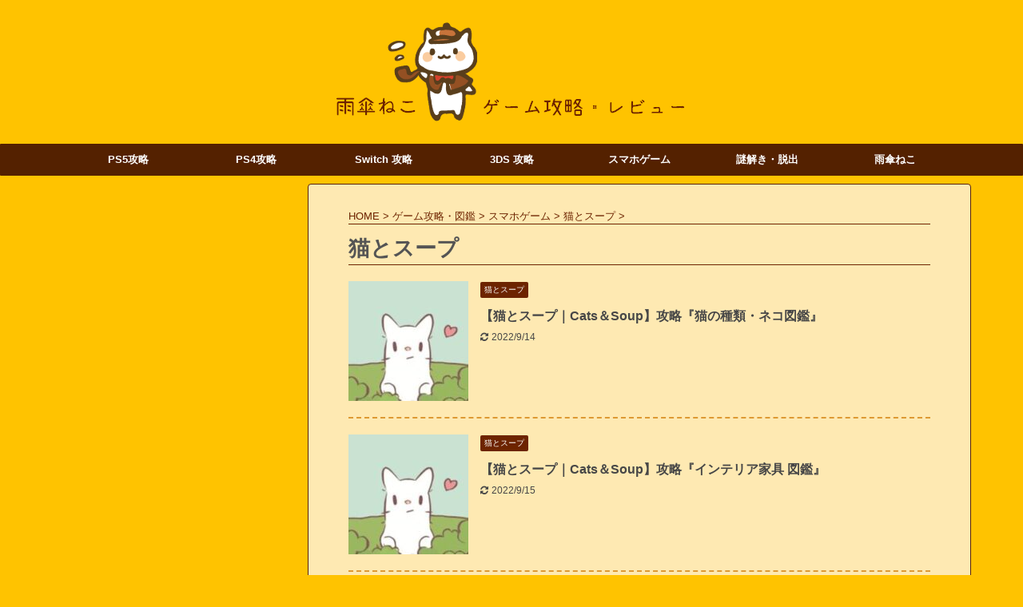

--- FILE ---
content_type: text/html; charset=UTF-8
request_url: https://nekoyakata.net/category/gamecapture/smartphone-game/nekosoup/
body_size: 21198
content:
<!DOCTYPE html>
<!--[if lt IE 7]>
<html class="ie6" lang="ja"> <![endif]-->
<!--[if IE 7]>
<html class="i7" lang="ja"> <![endif]-->
<!--[if IE 8]>
<html class="ie" lang="ja"> <![endif]-->
<!--[if gt IE 8]><!-->
<html lang="ja" class="">
	<!--<![endif]-->
	<head prefix="og: http://ogp.me/ns# fb: http://ogp.me/ns/fb# article: http://ogp.me/ns/article#">
		<meta charset="UTF-8" >
		<meta name="viewport" content="width=device-width,initial-scale=1.0,user-scalable=yes,viewport-fit=cover">
		<meta name="format-detection" content="telephone=no" >

		
		<link rel="alternate" type="application/rss+xml" title="雨傘ねこ　ゲームの館と小説の館 RSS Feed" href="https://nekoyakata.net/feed/" />
		<link rel="pingback" href="https://nekoyakata.net/xmlrpc.php" >
		<!--[if lt IE 9]>
		<script src="https://nekoyakata.net/wp-content/themes/affinger5/js/html5shiv.js"></script>
		<![endif]-->
				<meta name='robots' content='max-image-preview:large' />
<title>猫とスープ - 雨傘ねこ　ゲームの館と小説の館</title>
<link rel='dns-prefetch' href='//ajax.googleapis.com' />
<style id='wp-img-auto-sizes-contain-inline-css' type='text/css'>
img:is([sizes=auto i],[sizes^="auto," i]){contain-intrinsic-size:3000px 1500px}
/*# sourceURL=wp-img-auto-sizes-contain-inline-css */
</style>
<style id='wp-emoji-styles-inline-css' type='text/css'>

	img.wp-smiley, img.emoji {
		display: inline !important;
		border: none !important;
		box-shadow: none !important;
		height: 1em !important;
		width: 1em !important;
		margin: 0 0.07em !important;
		vertical-align: -0.1em !important;
		background: none !important;
		padding: 0 !important;
	}
/*# sourceURL=wp-emoji-styles-inline-css */
</style>
<style id='wp-block-library-inline-css' type='text/css'>
:root{--wp-block-synced-color:#7a00df;--wp-block-synced-color--rgb:122,0,223;--wp-bound-block-color:var(--wp-block-synced-color);--wp-editor-canvas-background:#ddd;--wp-admin-theme-color:#007cba;--wp-admin-theme-color--rgb:0,124,186;--wp-admin-theme-color-darker-10:#006ba1;--wp-admin-theme-color-darker-10--rgb:0,107,160.5;--wp-admin-theme-color-darker-20:#005a87;--wp-admin-theme-color-darker-20--rgb:0,90,135;--wp-admin-border-width-focus:2px}@media (min-resolution:192dpi){:root{--wp-admin-border-width-focus:1.5px}}.wp-element-button{cursor:pointer}:root .has-very-light-gray-background-color{background-color:#eee}:root .has-very-dark-gray-background-color{background-color:#313131}:root .has-very-light-gray-color{color:#eee}:root .has-very-dark-gray-color{color:#313131}:root .has-vivid-green-cyan-to-vivid-cyan-blue-gradient-background{background:linear-gradient(135deg,#00d084,#0693e3)}:root .has-purple-crush-gradient-background{background:linear-gradient(135deg,#34e2e4,#4721fb 50%,#ab1dfe)}:root .has-hazy-dawn-gradient-background{background:linear-gradient(135deg,#faaca8,#dad0ec)}:root .has-subdued-olive-gradient-background{background:linear-gradient(135deg,#fafae1,#67a671)}:root .has-atomic-cream-gradient-background{background:linear-gradient(135deg,#fdd79a,#004a59)}:root .has-nightshade-gradient-background{background:linear-gradient(135deg,#330968,#31cdcf)}:root .has-midnight-gradient-background{background:linear-gradient(135deg,#020381,#2874fc)}:root{--wp--preset--font-size--normal:16px;--wp--preset--font-size--huge:42px}.has-regular-font-size{font-size:1em}.has-larger-font-size{font-size:2.625em}.has-normal-font-size{font-size:var(--wp--preset--font-size--normal)}.has-huge-font-size{font-size:var(--wp--preset--font-size--huge)}.has-text-align-center{text-align:center}.has-text-align-left{text-align:left}.has-text-align-right{text-align:right}.has-fit-text{white-space:nowrap!important}#end-resizable-editor-section{display:none}.aligncenter{clear:both}.items-justified-left{justify-content:flex-start}.items-justified-center{justify-content:center}.items-justified-right{justify-content:flex-end}.items-justified-space-between{justify-content:space-between}.screen-reader-text{border:0;clip-path:inset(50%);height:1px;margin:-1px;overflow:hidden;padding:0;position:absolute;width:1px;word-wrap:normal!important}.screen-reader-text:focus{background-color:#ddd;clip-path:none;color:#444;display:block;font-size:1em;height:auto;left:5px;line-height:normal;padding:15px 23px 14px;text-decoration:none;top:5px;width:auto;z-index:100000}html :where(.has-border-color){border-style:solid}html :where([style*=border-top-color]){border-top-style:solid}html :where([style*=border-right-color]){border-right-style:solid}html :where([style*=border-bottom-color]){border-bottom-style:solid}html :where([style*=border-left-color]){border-left-style:solid}html :where([style*=border-width]){border-style:solid}html :where([style*=border-top-width]){border-top-style:solid}html :where([style*=border-right-width]){border-right-style:solid}html :where([style*=border-bottom-width]){border-bottom-style:solid}html :where([style*=border-left-width]){border-left-style:solid}html :where(img[class*=wp-image-]){height:auto;max-width:100%}:where(figure){margin:0 0 1em}html :where(.is-position-sticky){--wp-admin--admin-bar--position-offset:var(--wp-admin--admin-bar--height,0px)}@media screen and (max-width:600px){html :where(.is-position-sticky){--wp-admin--admin-bar--position-offset:0px}}

/*# sourceURL=wp-block-library-inline-css */
</style><style id='global-styles-inline-css' type='text/css'>
:root{--wp--preset--aspect-ratio--square: 1;--wp--preset--aspect-ratio--4-3: 4/3;--wp--preset--aspect-ratio--3-4: 3/4;--wp--preset--aspect-ratio--3-2: 3/2;--wp--preset--aspect-ratio--2-3: 2/3;--wp--preset--aspect-ratio--16-9: 16/9;--wp--preset--aspect-ratio--9-16: 9/16;--wp--preset--color--black: #000000;--wp--preset--color--cyan-bluish-gray: #abb8c3;--wp--preset--color--white: #ffffff;--wp--preset--color--pale-pink: #f78da7;--wp--preset--color--vivid-red: #cf2e2e;--wp--preset--color--luminous-vivid-orange: #ff6900;--wp--preset--color--luminous-vivid-amber: #fcb900;--wp--preset--color--light-green-cyan: #7bdcb5;--wp--preset--color--vivid-green-cyan: #00d084;--wp--preset--color--pale-cyan-blue: #8ed1fc;--wp--preset--color--vivid-cyan-blue: #0693e3;--wp--preset--color--vivid-purple: #9b51e0;--wp--preset--color--soft-red: #e6514c;--wp--preset--color--light-grayish-red: #fdebee;--wp--preset--color--vivid-yellow: #ffc107;--wp--preset--color--very-pale-yellow: #fffde7;--wp--preset--color--very-light-gray: #fafafa;--wp--preset--color--very-dark-gray: #313131;--wp--preset--color--original-color-a: #43a047;--wp--preset--color--original-color-b: #795548;--wp--preset--color--original-color-c: #ec407a;--wp--preset--color--original-color-d: #9e9d24;--wp--preset--gradient--vivid-cyan-blue-to-vivid-purple: linear-gradient(135deg,rgb(6,147,227) 0%,rgb(155,81,224) 100%);--wp--preset--gradient--light-green-cyan-to-vivid-green-cyan: linear-gradient(135deg,rgb(122,220,180) 0%,rgb(0,208,130) 100%);--wp--preset--gradient--luminous-vivid-amber-to-luminous-vivid-orange: linear-gradient(135deg,rgb(252,185,0) 0%,rgb(255,105,0) 100%);--wp--preset--gradient--luminous-vivid-orange-to-vivid-red: linear-gradient(135deg,rgb(255,105,0) 0%,rgb(207,46,46) 100%);--wp--preset--gradient--very-light-gray-to-cyan-bluish-gray: linear-gradient(135deg,rgb(238,238,238) 0%,rgb(169,184,195) 100%);--wp--preset--gradient--cool-to-warm-spectrum: linear-gradient(135deg,rgb(74,234,220) 0%,rgb(151,120,209) 20%,rgb(207,42,186) 40%,rgb(238,44,130) 60%,rgb(251,105,98) 80%,rgb(254,248,76) 100%);--wp--preset--gradient--blush-light-purple: linear-gradient(135deg,rgb(255,206,236) 0%,rgb(152,150,240) 100%);--wp--preset--gradient--blush-bordeaux: linear-gradient(135deg,rgb(254,205,165) 0%,rgb(254,45,45) 50%,rgb(107,0,62) 100%);--wp--preset--gradient--luminous-dusk: linear-gradient(135deg,rgb(255,203,112) 0%,rgb(199,81,192) 50%,rgb(65,88,208) 100%);--wp--preset--gradient--pale-ocean: linear-gradient(135deg,rgb(255,245,203) 0%,rgb(182,227,212) 50%,rgb(51,167,181) 100%);--wp--preset--gradient--electric-grass: linear-gradient(135deg,rgb(202,248,128) 0%,rgb(113,206,126) 100%);--wp--preset--gradient--midnight: linear-gradient(135deg,rgb(2,3,129) 0%,rgb(40,116,252) 100%);--wp--preset--font-size--small: 13px;--wp--preset--font-size--medium: 20px;--wp--preset--font-size--large: 36px;--wp--preset--font-size--x-large: 42px;--wp--preset--spacing--20: 0.44rem;--wp--preset--spacing--30: 0.67rem;--wp--preset--spacing--40: 1rem;--wp--preset--spacing--50: 1.5rem;--wp--preset--spacing--60: 2.25rem;--wp--preset--spacing--70: 3.38rem;--wp--preset--spacing--80: 5.06rem;--wp--preset--shadow--natural: 6px 6px 9px rgba(0, 0, 0, 0.2);--wp--preset--shadow--deep: 12px 12px 50px rgba(0, 0, 0, 0.4);--wp--preset--shadow--sharp: 6px 6px 0px rgba(0, 0, 0, 0.2);--wp--preset--shadow--outlined: 6px 6px 0px -3px rgb(255, 255, 255), 6px 6px rgb(0, 0, 0);--wp--preset--shadow--crisp: 6px 6px 0px rgb(0, 0, 0);}:where(.is-layout-flex){gap: 0.5em;}:where(.is-layout-grid){gap: 0.5em;}body .is-layout-flex{display: flex;}.is-layout-flex{flex-wrap: wrap;align-items: center;}.is-layout-flex > :is(*, div){margin: 0;}body .is-layout-grid{display: grid;}.is-layout-grid > :is(*, div){margin: 0;}:where(.wp-block-columns.is-layout-flex){gap: 2em;}:where(.wp-block-columns.is-layout-grid){gap: 2em;}:where(.wp-block-post-template.is-layout-flex){gap: 1.25em;}:where(.wp-block-post-template.is-layout-grid){gap: 1.25em;}.has-black-color{color: var(--wp--preset--color--black) !important;}.has-cyan-bluish-gray-color{color: var(--wp--preset--color--cyan-bluish-gray) !important;}.has-white-color{color: var(--wp--preset--color--white) !important;}.has-pale-pink-color{color: var(--wp--preset--color--pale-pink) !important;}.has-vivid-red-color{color: var(--wp--preset--color--vivid-red) !important;}.has-luminous-vivid-orange-color{color: var(--wp--preset--color--luminous-vivid-orange) !important;}.has-luminous-vivid-amber-color{color: var(--wp--preset--color--luminous-vivid-amber) !important;}.has-light-green-cyan-color{color: var(--wp--preset--color--light-green-cyan) !important;}.has-vivid-green-cyan-color{color: var(--wp--preset--color--vivid-green-cyan) !important;}.has-pale-cyan-blue-color{color: var(--wp--preset--color--pale-cyan-blue) !important;}.has-vivid-cyan-blue-color{color: var(--wp--preset--color--vivid-cyan-blue) !important;}.has-vivid-purple-color{color: var(--wp--preset--color--vivid-purple) !important;}.has-black-background-color{background-color: var(--wp--preset--color--black) !important;}.has-cyan-bluish-gray-background-color{background-color: var(--wp--preset--color--cyan-bluish-gray) !important;}.has-white-background-color{background-color: var(--wp--preset--color--white) !important;}.has-pale-pink-background-color{background-color: var(--wp--preset--color--pale-pink) !important;}.has-vivid-red-background-color{background-color: var(--wp--preset--color--vivid-red) !important;}.has-luminous-vivid-orange-background-color{background-color: var(--wp--preset--color--luminous-vivid-orange) !important;}.has-luminous-vivid-amber-background-color{background-color: var(--wp--preset--color--luminous-vivid-amber) !important;}.has-light-green-cyan-background-color{background-color: var(--wp--preset--color--light-green-cyan) !important;}.has-vivid-green-cyan-background-color{background-color: var(--wp--preset--color--vivid-green-cyan) !important;}.has-pale-cyan-blue-background-color{background-color: var(--wp--preset--color--pale-cyan-blue) !important;}.has-vivid-cyan-blue-background-color{background-color: var(--wp--preset--color--vivid-cyan-blue) !important;}.has-vivid-purple-background-color{background-color: var(--wp--preset--color--vivid-purple) !important;}.has-black-border-color{border-color: var(--wp--preset--color--black) !important;}.has-cyan-bluish-gray-border-color{border-color: var(--wp--preset--color--cyan-bluish-gray) !important;}.has-white-border-color{border-color: var(--wp--preset--color--white) !important;}.has-pale-pink-border-color{border-color: var(--wp--preset--color--pale-pink) !important;}.has-vivid-red-border-color{border-color: var(--wp--preset--color--vivid-red) !important;}.has-luminous-vivid-orange-border-color{border-color: var(--wp--preset--color--luminous-vivid-orange) !important;}.has-luminous-vivid-amber-border-color{border-color: var(--wp--preset--color--luminous-vivid-amber) !important;}.has-light-green-cyan-border-color{border-color: var(--wp--preset--color--light-green-cyan) !important;}.has-vivid-green-cyan-border-color{border-color: var(--wp--preset--color--vivid-green-cyan) !important;}.has-pale-cyan-blue-border-color{border-color: var(--wp--preset--color--pale-cyan-blue) !important;}.has-vivid-cyan-blue-border-color{border-color: var(--wp--preset--color--vivid-cyan-blue) !important;}.has-vivid-purple-border-color{border-color: var(--wp--preset--color--vivid-purple) !important;}.has-vivid-cyan-blue-to-vivid-purple-gradient-background{background: var(--wp--preset--gradient--vivid-cyan-blue-to-vivid-purple) !important;}.has-light-green-cyan-to-vivid-green-cyan-gradient-background{background: var(--wp--preset--gradient--light-green-cyan-to-vivid-green-cyan) !important;}.has-luminous-vivid-amber-to-luminous-vivid-orange-gradient-background{background: var(--wp--preset--gradient--luminous-vivid-amber-to-luminous-vivid-orange) !important;}.has-luminous-vivid-orange-to-vivid-red-gradient-background{background: var(--wp--preset--gradient--luminous-vivid-orange-to-vivid-red) !important;}.has-very-light-gray-to-cyan-bluish-gray-gradient-background{background: var(--wp--preset--gradient--very-light-gray-to-cyan-bluish-gray) !important;}.has-cool-to-warm-spectrum-gradient-background{background: var(--wp--preset--gradient--cool-to-warm-spectrum) !important;}.has-blush-light-purple-gradient-background{background: var(--wp--preset--gradient--blush-light-purple) !important;}.has-blush-bordeaux-gradient-background{background: var(--wp--preset--gradient--blush-bordeaux) !important;}.has-luminous-dusk-gradient-background{background: var(--wp--preset--gradient--luminous-dusk) !important;}.has-pale-ocean-gradient-background{background: var(--wp--preset--gradient--pale-ocean) !important;}.has-electric-grass-gradient-background{background: var(--wp--preset--gradient--electric-grass) !important;}.has-midnight-gradient-background{background: var(--wp--preset--gradient--midnight) !important;}.has-small-font-size{font-size: var(--wp--preset--font-size--small) !important;}.has-medium-font-size{font-size: var(--wp--preset--font-size--medium) !important;}.has-large-font-size{font-size: var(--wp--preset--font-size--large) !important;}.has-x-large-font-size{font-size: var(--wp--preset--font-size--x-large) !important;}
/*# sourceURL=global-styles-inline-css */
</style>

<style id='classic-theme-styles-inline-css' type='text/css'>
/*! This file is auto-generated */
.wp-block-button__link{color:#fff;background-color:#32373c;border-radius:9999px;box-shadow:none;text-decoration:none;padding:calc(.667em + 2px) calc(1.333em + 2px);font-size:1.125em}.wp-block-file__button{background:#32373c;color:#fff;text-decoration:none}
/*# sourceURL=/wp-includes/css/classic-themes.min.css */
</style>
<link rel='stylesheet' id='contact-form-7-css' href='https://nekoyakata.net/wp-content/plugins/contact-form-7/includes/css/styles.css?ver=6.1.4' type='text/css' media='all' />
<link rel='stylesheet' id='toc-screen-css' href='https://nekoyakata.net/wp-content/plugins/table-of-contents-plus/screen.min.css?ver=2411.1' type='text/css' media='all' />
<style id='toc-screen-inline-css' type='text/css'>
div#toc_container {width: 75%;}
/*# sourceURL=toc-screen-inline-css */
</style>
<link rel='stylesheet' id='wc-shortcodes-style-css' href='https://nekoyakata.net/wp-content/plugins/wc-shortcodes/public/assets/css/style.css?ver=3.46' type='text/css' media='all' />
<link rel='stylesheet' id='yyi_rinker_stylesheet-css' href='https://nekoyakata.net/wp-content/plugins/yyi-rinker/css/style.css?v=1.11.1&#038;ver=a215f99847c38c9cc7f97565293a6c1f' type='text/css' media='all' />
<link rel='stylesheet' id='normalize-css' href='https://nekoyakata.net/wp-content/themes/affinger5/css/normalize.css?ver=1.5.9' type='text/css' media='all' />
<link rel='stylesheet' id='font-awesome-css' href='https://nekoyakata.net/wp-content/themes/affinger5/css/fontawesome/css/font-awesome.min.css?ver=4.7.0' type='text/css' media='all' />
<link rel='stylesheet' id='font-awesome-animation-css' href='https://nekoyakata.net/wp-content/themes/affinger5/css/fontawesome/css/font-awesome-animation.min.css?ver=a215f99847c38c9cc7f97565293a6c1f' type='text/css' media='all' />
<link rel='stylesheet' id='st_svg-css' href='https://nekoyakata.net/wp-content/themes/affinger5/st_svg/style.css?ver=a215f99847c38c9cc7f97565293a6c1f' type='text/css' media='all' />
<link rel='stylesheet' id='slick-css' href='https://nekoyakata.net/wp-content/themes/affinger5/vendor/slick/slick.css?ver=1.8.0' type='text/css' media='all' />
<link rel='stylesheet' id='slick-theme-css' href='https://nekoyakata.net/wp-content/themes/affinger5/vendor/slick/slick-theme.css?ver=1.8.0' type='text/css' media='all' />
<link rel='stylesheet' id='style-css' href='https://nekoyakata.net/wp-content/themes/affinger5/style.css?ver=a215f99847c38c9cc7f97565293a6c1f' type='text/css' media='all' />
<link rel='stylesheet' id='child-style-css' href='https://nekoyakata.net/wp-content/themes/affinger5-child/style.css?ver=a215f99847c38c9cc7f97565293a6c1f' type='text/css' media='all' />
<link rel='stylesheet' id='single-css' href='https://nekoyakata.net/wp-content/themes/affinger5/st-rankcss.php' type='text/css' media='all' />
<link rel='stylesheet' id='wordpresscanvas-font-awesome-css' href='https://nekoyakata.net/wp-content/plugins/wc-shortcodes/public/assets/css/font-awesome.min.css?ver=4.7.0' type='text/css' media='all' />
<link rel='stylesheet' id='st-themecss-css' href='https://nekoyakata.net/wp-content/themes/affinger5/st-themecss-loader.php?ver=a215f99847c38c9cc7f97565293a6c1f' type='text/css' media='all' />
<script type="text/javascript" src="//ajax.googleapis.com/ajax/libs/jquery/1.11.3/jquery.min.js?ver=1.11.3" id="jquery-js"></script>
<link rel="https://api.w.org/" href="https://nekoyakata.net/wp-json/" /><link rel="alternate" title="JSON" type="application/json" href="https://nekoyakata.net/wp-json/wp/v2/categories/367" /><script type="text/javascript" language="javascript">
    var vc_pid = "885819849";
</script><script type="text/javascript" src="//aml.valuecommerce.com/vcdal.js" async></script><style>
.yyi-rinker-images {
    display: flex;
    justify-content: center;
    align-items: center;
    position: relative;

}
div.yyi-rinker-image img.yyi-rinker-main-img.hidden {
    display: none;
}

.yyi-rinker-images-arrow {
    cursor: pointer;
    position: absolute;
    top: 50%;
    display: block;
    margin-top: -11px;
    opacity: 0.6;
    width: 22px;
}

.yyi-rinker-images-arrow-left{
    left: -10px;
}
.yyi-rinker-images-arrow-right{
    right: -10px;
}

.yyi-rinker-images-arrow-left.hidden {
    display: none;
}

.yyi-rinker-images-arrow-right.hidden {
    display: none;
}
div.yyi-rinker-contents.yyi-rinker-design-tate  div.yyi-rinker-box{
    flex-direction: column;
}

div.yyi-rinker-contents.yyi-rinker-design-slim div.yyi-rinker-box .yyi-rinker-links {
    flex-direction: column;
}

div.yyi-rinker-contents.yyi-rinker-design-slim div.yyi-rinker-info {
    width: 100%;
}

div.yyi-rinker-contents.yyi-rinker-design-slim .yyi-rinker-title {
    text-align: center;
}

div.yyi-rinker-contents.yyi-rinker-design-slim .yyi-rinker-links {
    text-align: center;
}
div.yyi-rinker-contents.yyi-rinker-design-slim .yyi-rinker-image {
    margin: auto;
}

div.yyi-rinker-contents.yyi-rinker-design-slim div.yyi-rinker-info ul.yyi-rinker-links li {
	align-self: stretch;
}
div.yyi-rinker-contents.yyi-rinker-design-slim div.yyi-rinker-box div.yyi-rinker-info {
	padding: 0;
}
div.yyi-rinker-contents.yyi-rinker-design-slim div.yyi-rinker-box {
	flex-direction: column;
	padding: 14px 5px 0;
}

.yyi-rinker-design-slim div.yyi-rinker-box div.yyi-rinker-info {
	text-align: center;
}

.yyi-rinker-design-slim div.price-box span.price {
	display: block;
}

div.yyi-rinker-contents.yyi-rinker-design-slim div.yyi-rinker-info div.yyi-rinker-title a{
	font-size:16px;
}

div.yyi-rinker-contents.yyi-rinker-design-slim ul.yyi-rinker-links li.amazonkindlelink:before,  div.yyi-rinker-contents.yyi-rinker-design-slim ul.yyi-rinker-links li.amazonlink:before,  div.yyi-rinker-contents.yyi-rinker-design-slim ul.yyi-rinker-links li.rakutenlink:before, div.yyi-rinker-contents.yyi-rinker-design-slim ul.yyi-rinker-links li.yahoolink:before, div.yyi-rinker-contents.yyi-rinker-design-slim ul.yyi-rinker-links li.mercarilink:before {
	font-size:12px;
}

div.yyi-rinker-contents.yyi-rinker-design-slim ul.yyi-rinker-links li a {
	font-size: 13px;
}
.entry-content ul.yyi-rinker-links li {
	padding: 0;
}

div.yyi-rinker-contents .yyi-rinker-attention.attention_desing_right_ribbon {
    width: 89px;
    height: 91px;
    position: absolute;
    top: -1px;
    right: -1px;
    left: auto;
    overflow: hidden;
}

div.yyi-rinker-contents .yyi-rinker-attention.attention_desing_right_ribbon span {
    display: inline-block;
    width: 146px;
    position: absolute;
    padding: 4px 0;
    left: -13px;
    top: 12px;
    text-align: center;
    font-size: 12px;
    line-height: 24px;
    -webkit-transform: rotate(45deg);
    transform: rotate(45deg);
    box-shadow: 0 1px 3px rgba(0, 0, 0, 0.2);
}

div.yyi-rinker-contents .yyi-rinker-attention.attention_desing_right_ribbon {
    background: none;
}
.yyi-rinker-attention.attention_desing_right_ribbon .yyi-rinker-attention-after,
.yyi-rinker-attention.attention_desing_right_ribbon .yyi-rinker-attention-before{
display:none;
}
div.yyi-rinker-use-right_ribbon div.yyi-rinker-title {
    margin-right: 2rem;
}

				</style><link rel="next" href="https://nekoyakata.net/category/gamecapture/smartphone-game/nekosoup/page/2/" />
<link rel="shortcut icon" href="https://nekoyakata.net/wp-content/uploads/2020/02/nekotantei200.jpg" >
<script type="application/javascript" src="//anymind360.com/js/10015/ats.js"></script>
<script async src="https://securepubads.g.doubleclick.net/tag/js/gpt.js"></script>
<script>
  window.googletag = window.googletag || {cmd: []};
  googletag.cmd.push(function() {
    googletag.defineSlot('/9176203,21824574005/1760906', [[300, 250], [336, 280]], 'div-gpt-ad-1631506555579-0').addService(googletag.pubads());
    googletag.defineSlot('/9176203,21824574005/1760907', [[300, 250], [336, 280]], 'div-gpt-ad-1631506656481-0').addService(googletag.pubads());
    googletag.defineSlot('/9176203,21824574005/1760908', [[336, 280], [300, 250]], 'div-gpt-ad-1631506736228-0').addService(googletag.pubads());
    googletag.pubads().enableSingleRequest();
    googletag.pubads().collapseEmptyDivs(); //空のdivを閉じる
    googletag.enableServices();
  });
</script>
<script async src="https://securepubads.g.doubleclick.net/tag/js/gpt.js"></script>
<script>
  window.googletag = window.googletag || {cmd: []};
  googletag.cmd.push(function() {
    googletag.defineSlot('/9176203,21824574005/1761904', [[300, 250], [336, 280]], 'div-gpt-ad-1632218353518-0').addService(googletag.pubads());
    googletag.defineSlot('/9176203,21824574005/1761905', [[300, 250], [336, 280]], 'div-gpt-ad-1632218410221-0').addService(googletag.pubads());
    googletag.defineSlot('/9176203,21824574005/1761906', [[300, 250], [336, 280]], 'div-gpt-ad-1632218482370-0').addService(googletag.pubads());
    googletag.defineSlot('/9176203,21824574005/1761907', [[300, 250], [336, 280]], 'div-gpt-ad-1632218566391-0').addService(googletag.pubads());
    googletag.pubads().enableSingleRequest();
    googletag.pubads().collapseEmptyDivs(); //空のdivを閉じる
    googletag.enableServices();
  });
</script>
<style type="text/css" id="custom-background-css">
body.custom-background { background-color: #ffc300; }
</style>
			<style type="text/css" id="wp-custom-css">
			ul.yyi-rinker-links {
padding: 0!important;
}

div.yyi-rinker-contents img{
max-width:100px;
}

div.yyi-rinker-contents {
margin: 0 0 1.5em;/*外側上の余白を削除*/
border: none;/*外側の枠線を削除（余計な部分）*/
box-shadow: none;/*影を削除*/
}
div.yyi-rinker-contents div.yyi-rinker-box{
border:4px double #CCC;/*二重枠線*/
}
/* 商品タイトル　リンク色変更 */
div.yyi-rinker-title a {
color: #1a62af!important;/*通常時の色*/
font-weight: bold;
}
div.yyi-rinker-title a:hover {/*ホバーした時の色*/
color: #e16d15!important;
}
div.yyi-rinker-contents ul.yyi-rinker-links {
margin-bottom: 0!important;
}
/* rinker ボタン高さを44pxに */
div.yyi-rinker-contents ul.yyi-rinker-links li {
font-size: .9em;
letter-spacing: .1em;
margin: 6px 10px 6px 0px;
padding: 0;
}
div.yyi-rinker-contents ul.yyi-rinker-links li a{
height:44px;
line-height:44px;
}
div.yyi-rinker-contents ul.yyi-rinker-links li a:hover {
color: white!important;
opacity: 1;
}
div.yyi-rinker-contents ul.yyi-rinker-links li:hover {
opacity:0.9;
}
/* ボタン色変更 */
div.yyi-rinker-contents ul.yyi-rinker-links li.amazonlink { /* Amazon */
background: #ffb745; /* 背景色 */
}
div.yyi-rinker-contents ul.yyi-rinker-links li.rakutenlink { /* 楽天 */
background: #d35c53; /* 背景色 */
}
div.yyi-rinker-contents ul.yyi-rinker-links li.yahoolink { /* Yahoo */
background: #65adf3; /* 背景色 */
}
/* rinker サムネイル幅を230pxに */
div.yyi-rinker-contents div.yyi-rinker-image {
width: 100px;
min-width: 100px;
padding: 0;
margin-right: 10px;
}
div.yyi-rinker-contents img.yyi-rinker-main-img {
width: auto;
}
/*商品タイトル・詳細・ボタン*/
div.yyi-rinker-contents div.yyi-rinker-info {
width: 100%;
}

/* スマホサイズのみ適用 */
@media screen and (max-width:767px) {
div.yyi-rinker-contents div.yyi-rinker-box{
display:block;
}
/* 画像を中央そろえ */
div.yyi-rinker-contents div.yyi-rinker-image{
margin-left:auto;
margin-right:auto
}
div.yyi-rinker-contents ul.yyi-rinker-links li{
text-align:center;
width: 100%;
margin: 6px 0px;
}
/* rinker 商品詳細（文字とボタン部分）幅を広げる */
div.yyi-rinker-contents div.yyi-rinker-box div.yyi-rinker-info {
width: 95%;
margin: 0 auto;
text-align: center;
}
/*メーカー名・価格・日付部分*/
div.yyi-rinker-contents div.yyi-rinker-detail {
padding-left: 0;/*余計な余白を削除*/
}
div.yyi-rinker-contents div.yyi-rinker-detail　div.price-box {
font-size: .5em;
}
/*値段部分*/
div.yyi-rinker-contents div.yyi-rinker-detail　div.price-box .price {
font-size: 2em;
margin: 5px;
display: block;
}
div.yyi-rinker-contents div.yyi-rinker-image {
width: 230px;
min-width: 140px;
}}

/*スマホボタン表示中央*/
@media (max-width: 420px) and (min-width: 321px){
body div.yyi-rinker-contents ul.yyi-rinker-links li a {
padding: 0;
}}		</style>
					<script>
		(function (i, s, o, g, r, a, m) {
			i['GoogleAnalyticsObject'] = r;
			i[r] = i[r] || function () {
					(i[r].q = i[r].q || []).push(arguments)
				}, i[r].l = 1 * new Date();
			a = s.createElement(o),
				m = s.getElementsByTagName(o)[0];
			a.async = 1;
			a.src = g;
			m.parentNode.insertBefore(a, m)
		})(window, document, 'script', '//www.google-analytics.com/analytics.js', 'ga');

		ga('create', 'UA-74704945-1', 'auto');
		ga('send', 'pageview');

	</script>
					



<script>
	jQuery(function(){
		jQuery('.st-btn-open').click(function(){
			jQuery(this).next('.st-slidebox').stop(true, true).slideToggle();
			jQuery(this).addClass('st-btn-open-click');
		});
	});
</script>


<script>
	jQuery(function(){
		jQuery("#toc_container:not(:has(ul ul))").addClass("only-toc");
		jQuery(".st-ac-box ul:has(.cat-item)").each(function(){
			jQuery(this).addClass("st-ac-cat");
		});
	});
</script>

<script>
	jQuery(function(){
					jQuery( '.post h4:not(.st-css-no):not(.st-matome):not(.rankh4):not(#reply-title):not(.point)' ).wrap( '<div class="st-h4husen-shadow"></div>' );
			jQuery( '.h4modoki' ).wrap( '<div class="st-h4husen-shadow"></div>' );
						jQuery('.st-star').parent('.rankh4').css('padding-bottom','5px'); // スターがある場合のランキング見出し調整
	});
</script>

			</head>
	<body class="archive category category-nekosoup category-367 custom-background wp-theme-affinger5 wp-child-theme-affinger5-child wc-shortcodes-font-awesome-enabled not-front-page" >
				<div id="st-ami">
				<div id="wrapper" class="">
				<div id="wrapper-in">
					<header id="st-headwide">
						<div id="headbox-bg">
							<div class="clearfix" id="headbox">
										<nav id="s-navi" class="pcnone" data-st-nav data-st-nav-type="normal">
			<dl class="acordion is-active" data-st-nav-primary>
				<dt class="trigger">
					<p class="acordion_button"><span class="op has-text"><i class="fa st-svg-menu"></i></span></p>
					
								<!-- 追加メニュー -->
								
								<!-- 追加メニュー2 -->
								
									</dt>

				<dd class="acordion_tree">
					<div class="acordion_tree_content">

													<div class="st-ac-box">
								<div id="search-6" class="st-widgets-box ac-widgets-top widget_search"><div id="search">
	<form method="get" id="searchform" action="https://nekoyakata.net/">
		<label class="hidden" for="s">
					</label>
		<input type="text" placeholder="検索するテキストを入力" value="" name="s" id="s" />
		<input type="image" src="https://nekoyakata.net/wp-content/themes/affinger5/images/search.png" alt="検索" id="searchsubmit" />
	</form>
</div>
<!-- /stinger --> </div><div id="form2_widget-2" class="st-widgets-box ac-widgets-top widget_form2_widget"><a class="st-originallink" href="https://nekoyakata.net" style="color:  !important;">
					<div class="st-originalbtn" style="background-color: #fa776d !important;">
						<div class="st-originalbtn-l"><span class="btnwebfont"><i class="fa fa-pencil-square-o" aria-hidden="true"></i></span></div>
						<div class="st-originalbtn-r"><span class="originalbtn-bold">ホーム</span></div>
					</div>
				</a></div><div id="form_widget-4" class="st-widgets-box ac-widgets-top widget_form_widget"><a class="st-formbtnlink" href="https://nekoyakata.net/contact/">
					<div class="st-formbtn">
						<div class="st-originalbtn-l"><span class="btnwebfont"><i class="fa fa-envelope" aria-hidden="true"></i></span></div>
						<div class="st-originalbtn-r"><span class="originalbtn-bold">お問い合わせ</span></div>
					</div>
				</a> </div>							</div>
						

														<div class="menu-%e3%83%a1%e3%82%a4%e3%83%b3%e3%83%a1%e3%83%8b%e3%83%a5%e3%83%bc-container"><ul id="menu-%e3%83%a1%e3%82%a4%e3%83%b3%e3%83%a1%e3%83%8b%e3%83%a5%e3%83%bc" class="menu"><li id="menu-item-80068" class="menu-item menu-item-type-taxonomy menu-item-object-category menu-item-has-children menu-item-80068"><a href="https://nekoyakata.net/category/ps5/"><span class="menu-item-label">PS5攻略</span></a>
<ul class="sub-menu">
	<li id="menu-item-88207" class="menu-item menu-item-type-taxonomy menu-item-object-category menu-item-88207"><a href="https://nekoyakata.net/category/ps5/mhws/"><span class="menu-item-label">モンハンワイルズ</span></a></li>
	<li id="menu-item-87889" class="menu-item menu-item-type-taxonomy menu-item-object-category menu-item-87889"><a href="https://nekoyakata.net/category/ps5/endermagnolia/"><span class="menu-item-label">エンダーマグノリア</span></a></li>
	<li id="menu-item-87148" class="menu-item menu-item-type-taxonomy menu-item-object-category menu-item-87148"><a href="https://nekoyakata.net/category/ps5/wayfinder/"><span class="menu-item-label">Wayfinder</span></a></li>
	<li id="menu-item-86172" class="menu-item menu-item-type-taxonomy menu-item-object-category menu-item-86172"><a href="https://nekoyakata.net/category/ps5/bou/"><span class="menu-item-label">ボウと月夜の碧い花</span></a></li>
	<li id="menu-item-84640" class="menu-item menu-item-type-taxonomy menu-item-object-category menu-item-84640"><a href="https://nekoyakata.net/category/ps5/helldivers2/"><span class="menu-item-label">ヘルダイバー2</span></a></li>
	<li id="menu-item-80069" class="menu-item menu-item-type-taxonomy menu-item-object-category menu-item-80069"><a href="https://nekoyakata.net/category/ps5/remnant2/"><span class="menu-item-label">レムナント2</span></a></li>
</ul>
</li>
<li id="menu-item-24801" class="menu-item menu-item-type-taxonomy menu-item-object-category menu-item-has-children menu-item-24801"><a href="https://nekoyakata.net/category/gamecapture/ps4/"><span class="menu-item-label">PS4攻略</span></a>
<ul class="sub-menu">
	<li id="menu-item-72544" class="menu-item menu-item-type-taxonomy menu-item-object-category menu-item-72544"><a href="https://nekoyakata.net/category/gamecapture/ps4/edf6/"><span class="menu-item-label">地球防衛軍6</span></a></li>
	<li id="menu-item-71909" class="menu-item menu-item-type-taxonomy menu-item-object-category menu-item-71909"><a href="https://nekoyakata.net/category/gamecapture/ps4/cult/"><span class="menu-item-label">Cult of the Lamb</span></a></li>
	<li id="menu-item-71349" class="menu-item menu-item-type-taxonomy menu-item-object-category menu-item-71349"><a href="https://nekoyakata.net/category/gamecapture/ps4/stray/"><span class="menu-item-label">Stray</span></a></li>
	<li id="menu-item-69896" class="menu-item menu-item-type-taxonomy menu-item-object-category menu-item-69896"><a href="https://nekoyakata.net/category/gamecapture/ps4/slay-the-spire/"><span class="menu-item-label">slay the spire</span></a></li>
	<li id="menu-item-67734" class="menu-item menu-item-type-taxonomy menu-item-object-category menu-item-67734"><a href="https://nekoyakata.net/category/gamecapture/ps4/wonderlands/"><span class="menu-item-label">ワンダーランズ</span></a></li>
	<li id="menu-item-67029" class="menu-item menu-item-type-taxonomy menu-item-object-category menu-item-67029"><a href="https://nekoyakata.net/category/gamecapture/ps4/sifu/"><span class="menu-item-label">師父-sifu-</span></a></li>
	<li id="menu-item-45590" class="menu-item menu-item-type-taxonomy menu-item-object-category menu-item-45590"><a href="https://nekoyakata.net/category/gamecapture/ps4/d-edf/"><span class="menu-item-label">デジボク 地球防衛軍</span></a></li>
	<li id="menu-item-41039" class="menu-item menu-item-type-taxonomy menu-item-object-category menu-item-41039"><a href="https://nekoyakata.net/category/gamecapture/ps4/neon-abyss/"><span class="menu-item-label">ネオンアビス</span></a></li>
	<li id="menu-item-40006" class="menu-item menu-item-type-taxonomy menu-item-object-category menu-item-40006"><a href="https://nekoyakata.net/category/gamecapture/ps4/remnant-from-the-ashes/"><span class="menu-item-label">レムナント・フロム・ジ・アッシュ</span></a></li>
	<li id="menu-item-24800" class="menu-item menu-item-type-taxonomy menu-item-object-category menu-item-24800"><a href="https://nekoyakata.net/category/gamecapture/ps4/division2/"><span class="menu-item-label">ディビジョン2</span></a></li>
	<li id="menu-item-24973" class="menu-item menu-item-type-taxonomy menu-item-object-category menu-item-24973"><a href="https://nekoyakata.net/category/gamecapture/ps4/division/"><span class="menu-item-label">ディビジョン</span></a></li>
	<li id="menu-item-25392" class="menu-item menu-item-type-taxonomy menu-item-object-category menu-item-25392"><a href="https://nekoyakata.net/category/gamecapture/ps4/mhw/"><span class="menu-item-label">モンハンワールド</span></a></li>
</ul>
</li>
<li id="menu-item-24974" class="menu-item menu-item-type-taxonomy menu-item-object-category menu-item-has-children menu-item-24974"><a href="https://nekoyakata.net/category/gamecapture/switch/"><span class="menu-item-label">Switch 攻略</span></a>
<ul class="sub-menu">
	<li id="menu-item-83127" class="menu-item menu-item-type-taxonomy menu-item-object-category menu-item-83127"><a href="https://nekoyakata.net/category/gamecapture/switch/frederica/"><span class="menu-item-label">フレデリカ</span></a></li>
	<li id="menu-item-79448" class="menu-item menu-item-type-taxonomy menu-item-object-category menu-item-79448"><a href="https://nekoyakata.net/category/gamecapture/switch/nova-lands/"><span class="menu-item-label">Nova Lands</span></a></li>
	<li id="menu-item-77228" class="menu-item menu-item-type-taxonomy menu-item-object-category menu-item-77228"><a href="https://nekoyakata.net/category/gamecapture/switch/zeldat/"><span class="menu-item-label">ゼルダの伝説 ティアキン</span></a></li>
	<li id="menu-item-75856" class="menu-item menu-item-type-taxonomy menu-item-object-category menu-item-75856"><a href="https://nekoyakata.net/category/gamecapture/switch/ship-of-fools/"><span class="menu-item-label">Ship of Fools</span></a></li>
	<li id="menu-item-74142" class="menu-item menu-item-type-taxonomy menu-item-object-category menu-item-74142"><a href="https://nekoyakata.net/category/gamecapture/switch/nobiboku2/"><span class="menu-item-label">ドラえもん のび太の牧場物語2</span></a></li>
	<li id="menu-item-71701" class="menu-item menu-item-type-taxonomy menu-item-object-category menu-item-71701"><a href="https://nekoyakata.net/category/gamecapture/switch/hidden/"><span class="menu-item-label">Hidden Through Time</span></a></li>
	<li id="menu-item-69553" class="menu-item menu-item-type-taxonomy menu-item-object-category menu-item-69553"><a href="https://nekoyakata.net/category/gamecapture/switch/dont-starve-together/"><span class="menu-item-label">Don't Starve Together</span></a></li>
	<li id="menu-item-67129" class="menu-item menu-item-type-taxonomy menu-item-object-category menu-item-67129"><a href="https://nekoyakata.net/category/gamecapture/switch/chocobogp/"><span class="menu-item-label">チョコボGP</span></a></li>
	<li id="menu-item-65474" class="menu-item menu-item-type-taxonomy menu-item-object-category menu-item-65474"><a href="https://nekoyakata.net/category/gamecapture/switch/graveyard-keeper/"><span class="menu-item-label">Graveyard Keeper</span></a></li>
	<li id="menu-item-63696" class="menu-item menu-item-type-taxonomy menu-item-object-category menu-item-63696"><a href="https://nekoyakata.net/category/gamecapture/switch/the-wild-at-heart/"><span class="menu-item-label">The Wild at Heart</span></a></li>
	<li id="menu-item-61965" class="menu-item menu-item-type-taxonomy menu-item-object-category menu-item-61965"><a href="https://nekoyakata.net/category/gamecapture/switch/skul/"><span class="menu-item-label">Skul: The Hero Slayer</span></a></li>
	<li id="menu-item-61009" class="menu-item menu-item-type-taxonomy menu-item-object-category menu-item-61009"><a href="https://nekoyakata.net/category/gamecapture/switch/toroom/"><span class="menu-item-label">Toroom</span></a></li>
	<li id="menu-item-57333" class="menu-item menu-item-type-taxonomy menu-item-object-category menu-item-57333"><a href="https://nekoyakata.net/category/gamecapture/switch/nyanza/"><span class="menu-item-label">ニャンザの冒険</span></a></li>
	<li id="menu-item-55005" class="menu-item menu-item-type-taxonomy menu-item-object-category menu-item-55005"><a href="https://nekoyakata.net/category/gamecapture/switch/greak/"><span class="menu-item-label">グリーク: アズールの記憶</span></a></li>
	<li id="menu-item-54364" class="menu-item menu-item-type-taxonomy menu-item-object-category menu-item-54364"><a href="https://nekoyakata.net/category/gamecapture/switch/rogue-star-rescue/"><span class="menu-item-label">ローグスターレスキュー</span></a></li>
	<li id="menu-item-53870" class="menu-item menu-item-type-taxonomy menu-item-object-category menu-item-53870"><a href="https://nekoyakata.net/category/gamecapture/switch/the-colonists/"><span class="menu-item-label">ザ・コロニスト</span></a></li>
	<li id="menu-item-53413" class="menu-item menu-item-type-taxonomy menu-item-object-category menu-item-53413"><a href="https://nekoyakata.net/category/gamecapture/switch/ender-lilies/"><span class="menu-item-label">エンダーリリーズ</span></a></li>
	<li id="menu-item-52267" class="menu-item menu-item-type-taxonomy menu-item-object-category menu-item-52267"><a href="https://nekoyakata.net/category/gamecapture/switch/cozy-grove/"><span class="menu-item-label">Cozy Grove</span></a></li>
	<li id="menu-item-51709" class="menu-item menu-item-type-taxonomy menu-item-object-category menu-item-51709"><a href="https://nekoyakata.net/category/gamecapture/switch/mhr/"><span class="menu-item-label">モンハンライズ</span></a></li>
	<li id="menu-item-49232" class="menu-item menu-item-type-taxonomy menu-item-object-category menu-item-49232"><a href="https://nekoyakata.net/category/gamecapture/switch/bokujou-olive/"><span class="menu-item-label">牧場物語オリーブタウンと希望の大地</span></a></li>
	<li id="menu-item-46680" class="menu-item menu-item-type-taxonomy menu-item-object-category menu-item-46680"><a href="https://nekoyakata.net/category/gamecapture/switch/rhythm-fighter/"><span class="menu-item-label">リズムファイター</span></a></li>
	<li id="menu-item-44686" class="menu-item menu-item-type-taxonomy menu-item-object-category menu-item-44686"><a href="https://nekoyakata.net/category/gamecapture/switch/zelda-yakusai/"><span class="menu-item-label">ゼルダ無双 厄災の黙示録</span></a></li>
	<li id="menu-item-44421" class="menu-item menu-item-type-taxonomy menu-item-object-category menu-item-44421"><a href="https://nekoyakata.net/category/gamecapture/switch/sakunahime/"><span class="menu-item-label">天穂のサクナヒメ</span></a></li>
	<li id="menu-item-44190" class="menu-item menu-item-type-taxonomy menu-item-object-category menu-item-44190"><a href="https://nekoyakata.net/category/gamecapture/switch/metaverse-keeper/"><span class="menu-item-label">メタバースキーパー</span></a></li>
	<li id="menu-item-43185" class="menu-item menu-item-type-taxonomy menu-item-object-category menu-item-43185"><a href="https://nekoyakata.net/category/gamecapture/switch/dungreed/"><span class="menu-item-label">ダングリード</span></a></li>
	<li id="menu-item-42593" class="menu-item menu-item-type-taxonomy menu-item-object-category menu-item-42593"><a href="https://nekoyakata.net/category/gamecapture/switch/doodle-god-evolution/"><span class="menu-item-label">ドゥードゥルゴッド</span></a></li>
	<li id="menu-item-41927" class="menu-item menu-item-type-taxonomy menu-item-object-category menu-item-41927"><a href="https://nekoyakata.net/category/gamecapture/switch/hutaridenyanko/"><span class="menu-item-label">ふたりで！にゃんこ大戦争</span></a></li>
	<li id="menu-item-41644" class="menu-item menu-item-type-taxonomy menu-item-object-category menu-item-41644"><a href="https://nekoyakata.net/category/gamecapture/switch/blazing-beaks/"><span class="menu-item-label">ブレイジングビークス</span></a></li>
	<li id="menu-item-35733" class="menu-item menu-item-type-taxonomy menu-item-object-category menu-item-35733"><a href="https://nekoyakata.net/category/gamecapture/switch/atumori/"><span class="menu-item-label">あつまれどうぶつの森</span></a></li>
	<li id="menu-item-32753" class="menu-item menu-item-type-taxonomy menu-item-object-category menu-item-32753"><a href="https://nekoyakata.net/category/gamecapture/switch/juicy-realm/"><span class="menu-item-label">Juicy Realm</span></a></li>
	<li id="menu-item-32637" class="menu-item menu-item-type-taxonomy menu-item-object-category menu-item-32637"><a href="https://nekoyakata.net/category/gamecapture/switch/magic/"><span class="menu-item-label">大マジック時代</span></a></li>
	<li id="menu-item-31917" class="menu-item menu-item-type-taxonomy menu-item-object-category menu-item-31917"><a href="https://nekoyakata.net/category/gamecapture/switch/automachef/"><span class="menu-item-label">オートマシェフ</span></a></li>
	<li id="menu-item-30381" class="menu-item menu-item-type-taxonomy menu-item-object-category menu-item-30381"><a href="https://nekoyakata.net/category/gamecapture/switch/forager/"><span class="menu-item-label">Forager</span></a></li>
	<li id="menu-item-31918" class="menu-item menu-item-type-taxonomy menu-item-object-category menu-item-31918"><a href="https://nekoyakata.net/category/gamecapture/switch/cuphead/"><span class="menu-item-label">カップヘッド</span></a></li>
	<li id="menu-item-28191" class="menu-item menu-item-type-taxonomy menu-item-object-category menu-item-28191"><a href="https://nekoyakata.net/category/gamecapture/switch/nobita-bokujou/"><span class="menu-item-label">ドラえもん のび太の牧場物語</span></a></li>
	<li id="menu-item-24976" class="menu-item menu-item-type-taxonomy menu-item-object-category menu-item-24976"><a href="https://nekoyakata.net/category/gamecapture/switch/overcooked2/"><span class="menu-item-label">オーバークック2</span></a></li>
	<li id="menu-item-24975" class="menu-item menu-item-type-taxonomy menu-item-object-category menu-item-24975"><a href="https://nekoyakata.net/category/gamecapture/switch/enter-the-gungeon/"><span class="menu-item-label">Enter the Gungeon</span></a></li>
</ul>
</li>
<li id="menu-item-24968" class="menu-item menu-item-type-taxonomy menu-item-object-category menu-item-has-children menu-item-24968"><a href="https://nekoyakata.net/category/gamecapture/3ds/"><span class="menu-item-label">3DS 攻略</span></a>
<ul class="sub-menu">
	<li id="menu-item-24969" class="menu-item menu-item-type-taxonomy menu-item-object-category menu-item-24969"><a href="https://nekoyakata.net/category/gamecapture/3ds/monsterhunterxx/"><span class="menu-item-label">モンハンXX</span></a></li>
	<li id="menu-item-26306" class="menu-item menu-item-type-taxonomy menu-item-object-category menu-item-26306"><a href="https://nekoyakata.net/category/gamecapture/3ds/ever-oasis/"><span class="menu-item-label">エバーオアシス</span></a></li>
</ul>
</li>
<li id="menu-item-24977" class="menu-item menu-item-type-taxonomy menu-item-object-category current-category-ancestor current-menu-ancestor current-menu-parent current-category-parent menu-item-has-children menu-item-24977"><a href="https://nekoyakata.net/category/gamecapture/smartphone-game/"><span class="menu-item-label">スマホゲーム</span></a>
<ul class="sub-menu">
	<li id="menu-item-89095" class="menu-item menu-item-type-taxonomy menu-item-object-category menu-item-89095"><a href="https://nekoyakata.net/category/gamecapture/smartphone-game/sticker-life/"><span class="menu-item-label">ステッカーライフ</span></a></li>
	<li id="menu-item-56660" class="menu-item menu-item-type-taxonomy menu-item-object-category menu-item-56660"><a href="https://nekoyakata.net/category/gamecapture/smartphone-game/nekomori/"><span class="menu-item-label">猫と秘密の森</span></a></li>
	<li id="menu-item-46896" class="menu-item menu-item-type-taxonomy menu-item-object-category menu-item-46896"><a href="https://nekoyakata.net/category/gamecapture/smartphone-game/rose/"><span class="menu-item-label">洋菓子店ローズ</span></a></li>
	<li id="menu-item-88430" class="menu-item menu-item-type-taxonomy menu-item-object-category menu-item-88430"><a href="https://nekoyakata.net/category/gamecapture/smartphone-game/gear-fight/"><span class="menu-item-label">Gear Fight!</span></a></li>
	<li id="menu-item-86928" class="menu-item menu-item-type-taxonomy menu-item-object-category menu-item-86928"><a href="https://nekoyakata.net/category/gamecapture/smartphone-game/kapibara/"><span class="menu-item-label">カピバラGO！</span></a></li>
	<li id="menu-item-86211" class="menu-item menu-item-type-taxonomy menu-item-object-category menu-item-86211"><a href="https://nekoyakata.net/category/gamecapture/smartphone-game/underdark/"><span class="menu-item-label">UnderDark</span></a></li>
	<li id="menu-item-85943" class="menu-item menu-item-type-taxonomy menu-item-object-category menu-item-85943"><a href="https://nekoyakata.net/category/gamecapture/smartphone-game/lucky-defense/"><span class="menu-item-label">ラッキーディフェンス</span></a></li>
	<li id="menu-item-84952" class="menu-item menu-item-type-taxonomy menu-item-object-category menu-item-84952"><a href="https://nekoyakata.net/category/gamecapture/smartphone-game/hunter-magic/"><span class="menu-item-label">ハンターのマジック</span></a></li>
	<li id="menu-item-84406" class="menu-item menu-item-type-taxonomy menu-item-object-category menu-item-84406"><a href="https://nekoyakata.net/category/gamecapture/smartphone-game/oukoku/"><span class="menu-item-label">王国護衛戦</span></a></li>
	<li id="menu-item-79010" class="menu-item menu-item-type-taxonomy menu-item-object-category menu-item-79010"><a href="https://nekoyakata.net/category/gamecapture/smartphone-game/nekocafe/"><span class="menu-item-label">キャンプファイヤーの猫カフェ</span></a></li>
	<li id="menu-item-76720" class="menu-item menu-item-type-taxonomy menu-item-object-category menu-item-76720"><a href="https://nekoyakata.net/category/gamecapture/smartphone-game/tap-dragon/"><span class="menu-item-label">タップドラゴン</span></a></li>
	<li id="menu-item-73563" class="menu-item menu-item-type-taxonomy menu-item-object-category menu-item-73563"><a href="https://nekoyakata.net/category/gamecapture/smartphone-game/dadasurvivor/"><span class="menu-item-label">ダダサバイバー</span></a></li>
	<li id="menu-item-72925" class="menu-item menu-item-type-taxonomy menu-item-object-category menu-item-72925"><a href="https://nekoyakata.net/category/gamecapture/smartphone-game/nofland/"><span class="menu-item-label">ノフランド物語</span></a></li>
	<li id="menu-item-60745" class="menu-item menu-item-type-taxonomy menu-item-object-category current-menu-item menu-item-60745"><a href="https://nekoyakata.net/category/gamecapture/smartphone-game/nekosoup/" aria-current="page"><span class="menu-item-label">猫とスープ</span></a></li>
	<li id="menu-item-54760" class="menu-item menu-item-type-taxonomy menu-item-object-category menu-item-54760"><a href="https://nekoyakata.net/category/gamecapture/smartphone-game/anomoe/"><span class="menu-item-label">あの日は燃えるゴミの日だった</span></a></li>
	<li id="menu-item-66762" class="menu-item menu-item-type-taxonomy menu-item-object-category menu-item-66762"><a href="https://nekoyakata.net/category/gamecapture/smartphone-game/nekosima/"><span class="menu-item-label">ねこ島物語</span></a></li>
	<li id="menu-item-66563" class="menu-item menu-item-type-taxonomy menu-item-object-category menu-item-66563"><a href="https://nekoyakata.net/category/gamecapture/smartphone-game/ponball/"><span class="menu-item-label">ポンボール</span></a></li>
	<li id="menu-item-64988" class="menu-item menu-item-type-taxonomy menu-item-object-category menu-item-64988"><a href="https://nekoyakata.net/category/gamecapture/smartphone-game/witchrose/"><span class="menu-item-label">魔女の雑貨店ローズ</span></a></li>
	<li id="menu-item-64052" class="menu-item menu-item-type-taxonomy menu-item-object-category menu-item-64052"><a href="https://nekoyakata.net/category/gamecapture/smartphone-game/dorakesi/"><span class="menu-item-label">ドラけし</span></a></li>
	<li id="menu-item-61187" class="menu-item menu-item-type-taxonomy menu-item-object-category menu-item-61187"><a href="https://nekoyakata.net/category/gamecapture/smartphone-game/kokoyado/"><span class="menu-item-label">ココと夢の宿</span></a></li>
	<li id="menu-item-60392" class="menu-item menu-item-type-taxonomy menu-item-object-category menu-item-60392"><a href="https://nekoyakata.net/category/gamecapture/smartphone-game/guardiantales/"><span class="menu-item-label">ガーディアンテイルズ</span></a></li>
	<li id="menu-item-60189" class="menu-item menu-item-type-taxonomy menu-item-object-category menu-item-60189"><a href="https://nekoyakata.net/category/gamecapture/smartphone-game/tenage/"><span class="menu-item-label">てんあげ↑</span></a></li>
	<li id="menu-item-59862" class="menu-item menu-item-type-taxonomy menu-item-object-category menu-item-59862"><a href="https://nekoyakata.net/category/gamecapture/smartphone-game/itemshop/"><span class="menu-item-label">アイテムショップ</span></a></li>
	<li id="menu-item-57195" class="menu-item menu-item-type-taxonomy menu-item-object-category menu-item-57195"><a href="https://nekoyakata.net/category/gamecapture/smartphone-game/tukiode/"><span class="menu-item-label">ツキのオデッセイ</span></a></li>
	<li id="menu-item-58879" class="menu-item menu-item-type-taxonomy menu-item-object-category menu-item-58879"><a href="https://nekoyakata.net/category/gamecapture/smartphone-game/nekorestaurant/"><span class="menu-item-label">ねこレストラン</span></a></li>
	<li id="menu-item-58762" class="menu-item menu-item-type-taxonomy menu-item-object-category menu-item-58762"><a href="https://nekoyakata.net/category/gamecapture/smartphone-game/juice/"><span class="menu-item-label">魔法のミックスジュース屋さん</span></a></li>
	<li id="menu-item-56255" class="menu-item menu-item-type-taxonomy menu-item-object-category menu-item-56255"><a href="https://nekoyakata.net/category/gamecapture/smartphone-game/catspa/"><span class="menu-item-label">キャットスパ</span></a></li>
	<li id="menu-item-56163" class="menu-item menu-item-type-taxonomy menu-item-object-category menu-item-56163"><a href="https://nekoyakata.net/category/gamecapture/smartphone-game/mergestar/"><span class="menu-item-label">マージスター : 合成戦士の冒険</span></a></li>
	<li id="menu-item-55159" class="menu-item menu-item-type-taxonomy menu-item-object-category menu-item-55159"><a href="https://nekoyakata.net/category/gamecapture/smartphone-game/omoide2/"><span class="menu-item-label">思い出の食堂物語２</span></a></li>
	<li id="menu-item-53171" class="menu-item menu-item-type-taxonomy menu-item-object-category menu-item-53171"><a href="https://nekoyakata.net/category/gamecapture/smartphone-game/heroic/"><span class="menu-item-label">Heroic - Magic Duel</span></a></li>
	<li id="menu-item-48040" class="menu-item menu-item-type-taxonomy menu-item-object-category menu-item-48040"><a href="https://nekoyakata.net/category/gamecapture/smartphone-game/animal-hospital/"><span class="menu-item-label">ハッピーどうぶつ病院</span></a></li>
	<li id="menu-item-33360" class="menu-item menu-item-type-taxonomy menu-item-object-category menu-item-33360"><a href="https://nekoyakata.net/category/gamecapture/smartphone-game/card-crawl/"><span class="menu-item-label">card crawl</span></a></li>
	<li id="menu-item-25458" class="menu-item menu-item-type-taxonomy menu-item-object-category menu-item-25458"><a href="https://nekoyakata.net/category/gamecapture/smartphone-game/bokutoneko/"><span class="menu-item-label">ぼくとネコ</span></a></li>
	<li id="menu-item-25527" class="menu-item menu-item-type-taxonomy menu-item-object-category menu-item-25527"><a href="https://nekoyakata.net/category/gamecapture/smartphone-game/namekonosu/"><span class="menu-item-label">なめこの巣</span></a></li>
	<li id="menu-item-25628" class="menu-item menu-item-type-taxonomy menu-item-object-category menu-item-25628"><a href="https://nekoyakata.net/category/gamecapture/smartphone-game/egglia/"><span class="menu-item-label">エグリア</span></a></li>
	<li id="menu-item-26350" class="menu-item menu-item-type-taxonomy menu-item-object-category menu-item-26350"><a href="https://nekoyakata.net/category/gamecapture/smartphone-game/another-eden/"><span class="menu-item-label">アナザーエデン</span></a></li>
	<li id="menu-item-26417" class="menu-item menu-item-type-taxonomy menu-item-object-category menu-item-26417"><a href="https://nekoyakata.net/category/gamecapture/smartphone-game/restaurant-paradise/"><span class="menu-item-label">レストランパラダイス</span></a></li>
	<li id="menu-item-26550" class="menu-item menu-item-type-taxonomy menu-item-object-category menu-item-26550"><a href="https://nekoyakata.net/category/gamecapture/smartphone-game/yuusyanotou/"><span class="menu-item-label">勇者の塔</span></a></li>
</ul>
</li>
<li id="menu-item-58245" class="menu-item menu-item-type-taxonomy menu-item-object-category menu-item-has-children menu-item-58245"><a href="https://nekoyakata.net/category/nazo/"><span class="menu-item-label">謎解き・脱出</span></a>
<ul class="sub-menu">
	<li id="menu-item-78879" class="menu-item menu-item-type-taxonomy menu-item-object-category menu-item-78879"><a href="https://nekoyakata.net/category/nazo/kami4/"><span class="menu-item-label">神回避4</span></a></li>
	<li id="menu-item-78343" class="menu-item menu-item-type-taxonomy menu-item-object-category menu-item-78343"><a href="https://nekoyakata.net/category/nazo/pan/"><span class="menu-item-label">パンの夢みるエスケープ</span></a></li>
	<li id="menu-item-77531" class="menu-item menu-item-type-taxonomy menu-item-object-category menu-item-77531"><a href="https://nekoyakata.net/category/nazo/blind/"><span class="menu-item-label">blind</span></a></li>
	<li id="menu-item-58244" class="menu-item menu-item-type-taxonomy menu-item-object-category menu-item-58244"><a href="https://nekoyakata.net/category/nazo/ntantei/"><span class="menu-item-label">にゃん探偵ミオ</span></a></li>
	<li id="menu-item-58440" class="menu-item menu-item-type-taxonomy menu-item-object-category menu-item-58440"><a href="https://nekoyakata.net/category/nazo/stray-cat-doors/"><span class="menu-item-label">迷い猫の旅</span></a></li>
</ul>
</li>
<li id="menu-item-66112" class="menu-item menu-item-type-taxonomy menu-item-object-category menu-item-66112"><a href="https://nekoyakata.net/category/amagasaneko/"><span class="menu-item-label">雨傘ねこ</span></a></li>
</ul></div>							<div class="clear"></div>

													<div class="st-ac-box st-ac-box-bottom">
								
		<div id="st_custom_html_widget-33" class="widget_text st-widgets-box ac-widgets-bottom widget_st_custom_html_widget">
					<p class="st-widgets-title">▶ スマホゲーム</p>		
		<div class="textwidget custom-html-widget">
			<a href="https://nekoyakata.net/nekomori-list/"><img class="aligncenter wp-image-57191 size-full" src="https://nekoyakata.net/wp-content/uploads/2021/09/cfc8b9a589e09fe5dfa7abf028491cac.jpg" alt="猫と秘密の森バナー5" width="300" height="86" /></a>

<a href="https://nekoyakata.net/rose-list/"><img class="aligncenter wp-image-49093 size-full" src="https://nekoyakata.net/wp-content/uploads/2021/02/f8df4a20bb95e19f1df893da01ef0978.jpg" alt="洋菓子店ローズバナー" width="300" height="86" /></a>

<a href="https://nekoyakata.net/anomoe-list/"><img class="aligncenter wp-image-54852 size-full" src="https://nekoyakata.net/wp-content/uploads/2021/08/e710e324eac3905559b60c6cff52809e.jpg" alt="あの燃えバナー1" width="300" height="86" /></a>		</div>

		</div>
		
		<div id="st_custom_html_widget-17" class="widget_text st-widgets-box ac-widgets-bottom widget_st_custom_html_widget">
					<p class="st-widgets-title">▶ Nintendo Switch</p>		
		<div class="textwidget custom-html-widget">
			<a href="https://nekoyakata.net/frederica-list/"><img class="aligncenter wp-image-83123 size-full" src="https://nekoyakata.net/wp-content/uploads/2023/09/ce2f4998443bf580a70c1d6bfe14037f.jpg" alt="フレデリカバナー" width="300" height="87" /></a>

<a href="https://nekoyakata.net/nobiboku2-list/"><img class="aligncenter wp-image-75404 size-full" src="https://nekoyakata.net/wp-content/uploads/2022/11/57bf0ba696bb4e35d5f6b7e8040d3547.jpg" alt="ドラ牧2バナーのびぼく" width="300" height="87" /></a>

<a href="https://nekoyakata.net/the-wild-at-heart-list/"><img class="aligncenter wp-image-63971 size-full" src="https://nekoyakata.net/wp-content/uploads/2021/11/7148fe749353f8416c0622bb075754c4.jpg" alt="The Wild at Heartバナー" width="300" height="86" /></a>

<a href="https://nekoyakata.net/ender-lilies-list/"><img class="aligncenter wp-image-53539 size-full" src="https://nekoyakata.net/wp-content/uploads/2021/06/7cc672e6c1441079b43b244611297e77.jpg" alt="エンダーリリーズバナー" width="300" height="86" /></a>

<a href="https://nekoyakata.net/hutaridenyanko-list/"><img class="aligncenter wp-image-42219 size-full" src="https://nekoyakata.net/wp-content/uploads/2020/08/568eba5fb8ffcef00406c5c19576d141.jpg" alt="ふたりで！にゃんこ大戦争バナー" width="300" height="86" /></a>

<a href="https://nekoyakata.net/forager-list/"><img class="aligncenter wp-image-30378 size-full" src="https://nekoyakata.net/wp-content/uploads/2019/07/5c67ae05d5aa0195e7e2199b9da6b267.jpg" alt="" width="300" height="86" /></a>

<a href="https://nekoyakata.net/nobita-bokujou-list/"><img class="aligncenter wp-image-28079 size-full" src="https://nekoyakata.net/wp-content/uploads/2019/06/99eab3fb974928e08c98e3f95f9af70c.jpg" alt="のび太の牧場物語バナー" width="300" height="86" /></a>		</div>

		</div>
		
		<div id="st_custom_html_widget-35" class="widget_text st-widgets-box ac-widgets-bottom widget_st_custom_html_widget">
					<p class="st-widgets-title">▶ PS5</p>		
		<div class="textwidget custom-html-widget">
			<a href="https://nekoyakata.net/remnant2-list/"><img class="size-full wp-image-80099 aligncenter" src="https://nekoyakata.net/wp-content/uploads/2023/07/7df3a80b6984ececc7e3d7e07400c9b7.jpg" alt="レムナント2バナー2" width="300" height="87" /></a>		</div>

		</div>
		
		<div id="st_custom_html_widget-15" class="widget_text st-widgets-box ac-widgets-bottom widget_st_custom_html_widget">
					<p class="st-widgets-title">▶ PS4</p>		
		<div class="textwidget custom-html-widget">
			<a href="https://nekoyakata.net/cult-of-the-lamb-list/"><img class="aligncenter wp-image-71907 size-full" src="https://nekoyakata.net/wp-content/uploads/2022/08/fa011bcb3cdc01bd58651e970d603c5f.jpg" alt="Cult of the Lambバナー" width="300" height="87" /></a>

<a href="https://nekoyakata.net/wonderlands-list/"><img class="aligncenter wp-image-67732 size-full" src="https://nekoyakata.net/wp-content/uploads/2022/03/fd19ad355a11a793930dd76fbf47bb75.jpg" alt="ワンダーランズバナー" width="300" height="87" /></a>

<a href="https://nekoyakata.net/remnant-list/"><img class="aligncenter wp-image-40229 size-full" src="https://nekoyakata.net/wp-content/uploads/2020/06/5e9799dc9529a7b9a26e9bcf22c68289.jpg" alt="レムナントフロムジアッシュバー" width="300" height="86" /></a>

<a href="https://nekoyakata.net/division2-list/"><img class="aligncenter size-full wp-image-26985" src="https://nekoyakata.net/wp-content/uploads/2019/05/74eab8cb53a3ac94d40805a01c06bf10.jpg" alt="ディビジョン2バナー横長" width="300" height="86" /></a>
		</div>

		</div>
									</div>
						
					</div>
				</dd>
			</dl>

					</nav>
										<div id="header-l">
												<!-- ロゴ又はブログ名 -->
        							<p class="sitename sitename-only"><a href="https://nekoyakata.net/">
                                            <img class="sitename-only-img" alt="雨傘ねこ　ゲームの館と小説の館" src="https://nekoyakata.net/wp-content/uploads/2020/02/fe4477ce782b47a7c6cdd41105635ca8.png" >
                                    </a></p>
                        
    									</div><!-- /#header-l -->
								<div id="header-r" class="smanone">
																		
								</div><!-- /#header-r -->
							</div><!-- /#headbox-bg -->
						</div><!-- /#headbox clearfix -->

						
						
						
											
<div id="gazou-wide">
			<div id="st-menubox">
			<div id="st-menuwide">
				<nav class="smanone clearfix"><ul id="menu-%e3%83%a1%e3%82%a4%e3%83%b3%e3%83%a1%e3%83%8b%e3%83%a5%e3%83%bc-1" class="menu"><li class="menu-item menu-item-type-taxonomy menu-item-object-category menu-item-has-children menu-item-80068"><a href="https://nekoyakata.net/category/ps5/">PS5攻略</a>
<ul class="sub-menu">
	<li class="menu-item menu-item-type-taxonomy menu-item-object-category menu-item-88207"><a href="https://nekoyakata.net/category/ps5/mhws/">モンハンワイルズ</a></li>
	<li class="menu-item menu-item-type-taxonomy menu-item-object-category menu-item-87889"><a href="https://nekoyakata.net/category/ps5/endermagnolia/">エンダーマグノリア</a></li>
	<li class="menu-item menu-item-type-taxonomy menu-item-object-category menu-item-87148"><a href="https://nekoyakata.net/category/ps5/wayfinder/">Wayfinder</a></li>
	<li class="menu-item menu-item-type-taxonomy menu-item-object-category menu-item-86172"><a href="https://nekoyakata.net/category/ps5/bou/">ボウと月夜の碧い花</a></li>
	<li class="menu-item menu-item-type-taxonomy menu-item-object-category menu-item-84640"><a href="https://nekoyakata.net/category/ps5/helldivers2/">ヘルダイバー2</a></li>
	<li class="menu-item menu-item-type-taxonomy menu-item-object-category menu-item-80069"><a href="https://nekoyakata.net/category/ps5/remnant2/">レムナント2</a></li>
</ul>
</li>
<li class="menu-item menu-item-type-taxonomy menu-item-object-category menu-item-has-children menu-item-24801"><a href="https://nekoyakata.net/category/gamecapture/ps4/">PS4攻略</a>
<ul class="sub-menu">
	<li class="menu-item menu-item-type-taxonomy menu-item-object-category menu-item-72544"><a href="https://nekoyakata.net/category/gamecapture/ps4/edf6/">地球防衛軍6</a></li>
	<li class="menu-item menu-item-type-taxonomy menu-item-object-category menu-item-71909"><a href="https://nekoyakata.net/category/gamecapture/ps4/cult/">Cult of the Lamb</a></li>
	<li class="menu-item menu-item-type-taxonomy menu-item-object-category menu-item-71349"><a href="https://nekoyakata.net/category/gamecapture/ps4/stray/">Stray</a></li>
	<li class="menu-item menu-item-type-taxonomy menu-item-object-category menu-item-69896"><a href="https://nekoyakata.net/category/gamecapture/ps4/slay-the-spire/">slay the spire</a></li>
	<li class="menu-item menu-item-type-taxonomy menu-item-object-category menu-item-67734"><a href="https://nekoyakata.net/category/gamecapture/ps4/wonderlands/">ワンダーランズ</a></li>
	<li class="menu-item menu-item-type-taxonomy menu-item-object-category menu-item-67029"><a href="https://nekoyakata.net/category/gamecapture/ps4/sifu/">師父-sifu-</a></li>
	<li class="menu-item menu-item-type-taxonomy menu-item-object-category menu-item-45590"><a href="https://nekoyakata.net/category/gamecapture/ps4/d-edf/">デジボク 地球防衛軍</a></li>
	<li class="menu-item menu-item-type-taxonomy menu-item-object-category menu-item-41039"><a href="https://nekoyakata.net/category/gamecapture/ps4/neon-abyss/">ネオンアビス</a></li>
	<li class="menu-item menu-item-type-taxonomy menu-item-object-category menu-item-40006"><a href="https://nekoyakata.net/category/gamecapture/ps4/remnant-from-the-ashes/">レムナント・フロム・ジ・アッシュ</a></li>
	<li class="menu-item menu-item-type-taxonomy menu-item-object-category menu-item-24800"><a href="https://nekoyakata.net/category/gamecapture/ps4/division2/">ディビジョン2</a></li>
	<li class="menu-item menu-item-type-taxonomy menu-item-object-category menu-item-24973"><a href="https://nekoyakata.net/category/gamecapture/ps4/division/">ディビジョン</a></li>
	<li class="menu-item menu-item-type-taxonomy menu-item-object-category menu-item-25392"><a href="https://nekoyakata.net/category/gamecapture/ps4/mhw/">モンハンワールド</a></li>
</ul>
</li>
<li class="menu-item menu-item-type-taxonomy menu-item-object-category menu-item-has-children menu-item-24974"><a href="https://nekoyakata.net/category/gamecapture/switch/">Switch 攻略</a>
<ul class="sub-menu">
	<li class="menu-item menu-item-type-taxonomy menu-item-object-category menu-item-83127"><a href="https://nekoyakata.net/category/gamecapture/switch/frederica/">フレデリカ</a></li>
	<li class="menu-item menu-item-type-taxonomy menu-item-object-category menu-item-79448"><a href="https://nekoyakata.net/category/gamecapture/switch/nova-lands/">Nova Lands</a></li>
	<li class="menu-item menu-item-type-taxonomy menu-item-object-category menu-item-77228"><a href="https://nekoyakata.net/category/gamecapture/switch/zeldat/">ゼルダの伝説 ティアキン</a></li>
	<li class="menu-item menu-item-type-taxonomy menu-item-object-category menu-item-75856"><a href="https://nekoyakata.net/category/gamecapture/switch/ship-of-fools/">Ship of Fools</a></li>
	<li class="menu-item menu-item-type-taxonomy menu-item-object-category menu-item-74142"><a href="https://nekoyakata.net/category/gamecapture/switch/nobiboku2/">ドラえもん のび太の牧場物語2</a></li>
	<li class="menu-item menu-item-type-taxonomy menu-item-object-category menu-item-71701"><a href="https://nekoyakata.net/category/gamecapture/switch/hidden/">Hidden Through Time</a></li>
	<li class="menu-item menu-item-type-taxonomy menu-item-object-category menu-item-69553"><a href="https://nekoyakata.net/category/gamecapture/switch/dont-starve-together/">Don't Starve Together</a></li>
	<li class="menu-item menu-item-type-taxonomy menu-item-object-category menu-item-67129"><a href="https://nekoyakata.net/category/gamecapture/switch/chocobogp/">チョコボGP</a></li>
	<li class="menu-item menu-item-type-taxonomy menu-item-object-category menu-item-65474"><a href="https://nekoyakata.net/category/gamecapture/switch/graveyard-keeper/">Graveyard Keeper</a></li>
	<li class="menu-item menu-item-type-taxonomy menu-item-object-category menu-item-63696"><a href="https://nekoyakata.net/category/gamecapture/switch/the-wild-at-heart/">The Wild at Heart</a></li>
	<li class="menu-item menu-item-type-taxonomy menu-item-object-category menu-item-61965"><a href="https://nekoyakata.net/category/gamecapture/switch/skul/">Skul: The Hero Slayer</a></li>
	<li class="menu-item menu-item-type-taxonomy menu-item-object-category menu-item-61009"><a href="https://nekoyakata.net/category/gamecapture/switch/toroom/">Toroom</a></li>
	<li class="menu-item menu-item-type-taxonomy menu-item-object-category menu-item-57333"><a href="https://nekoyakata.net/category/gamecapture/switch/nyanza/">ニャンザの冒険</a></li>
	<li class="menu-item menu-item-type-taxonomy menu-item-object-category menu-item-55005"><a href="https://nekoyakata.net/category/gamecapture/switch/greak/">グリーク: アズールの記憶</a></li>
	<li class="menu-item menu-item-type-taxonomy menu-item-object-category menu-item-54364"><a href="https://nekoyakata.net/category/gamecapture/switch/rogue-star-rescue/">ローグスターレスキュー</a></li>
	<li class="menu-item menu-item-type-taxonomy menu-item-object-category menu-item-53870"><a href="https://nekoyakata.net/category/gamecapture/switch/the-colonists/">ザ・コロニスト</a></li>
	<li class="menu-item menu-item-type-taxonomy menu-item-object-category menu-item-53413"><a href="https://nekoyakata.net/category/gamecapture/switch/ender-lilies/">エンダーリリーズ</a></li>
	<li class="menu-item menu-item-type-taxonomy menu-item-object-category menu-item-52267"><a href="https://nekoyakata.net/category/gamecapture/switch/cozy-grove/">Cozy Grove</a></li>
	<li class="menu-item menu-item-type-taxonomy menu-item-object-category menu-item-51709"><a href="https://nekoyakata.net/category/gamecapture/switch/mhr/">モンハンライズ</a></li>
	<li class="menu-item menu-item-type-taxonomy menu-item-object-category menu-item-49232"><a href="https://nekoyakata.net/category/gamecapture/switch/bokujou-olive/">牧場物語オリーブタウンと希望の大地</a></li>
	<li class="menu-item menu-item-type-taxonomy menu-item-object-category menu-item-46680"><a href="https://nekoyakata.net/category/gamecapture/switch/rhythm-fighter/">リズムファイター</a></li>
	<li class="menu-item menu-item-type-taxonomy menu-item-object-category menu-item-44686"><a href="https://nekoyakata.net/category/gamecapture/switch/zelda-yakusai/">ゼルダ無双 厄災の黙示録</a></li>
	<li class="menu-item menu-item-type-taxonomy menu-item-object-category menu-item-44421"><a href="https://nekoyakata.net/category/gamecapture/switch/sakunahime/">天穂のサクナヒメ</a></li>
	<li class="menu-item menu-item-type-taxonomy menu-item-object-category menu-item-44190"><a href="https://nekoyakata.net/category/gamecapture/switch/metaverse-keeper/">メタバースキーパー</a></li>
	<li class="menu-item menu-item-type-taxonomy menu-item-object-category menu-item-43185"><a href="https://nekoyakata.net/category/gamecapture/switch/dungreed/">ダングリード</a></li>
	<li class="menu-item menu-item-type-taxonomy menu-item-object-category menu-item-42593"><a href="https://nekoyakata.net/category/gamecapture/switch/doodle-god-evolution/">ドゥードゥルゴッド</a></li>
	<li class="menu-item menu-item-type-taxonomy menu-item-object-category menu-item-41927"><a href="https://nekoyakata.net/category/gamecapture/switch/hutaridenyanko/">ふたりで！にゃんこ大戦争</a></li>
	<li class="menu-item menu-item-type-taxonomy menu-item-object-category menu-item-41644"><a href="https://nekoyakata.net/category/gamecapture/switch/blazing-beaks/">ブレイジングビークス</a></li>
	<li class="menu-item menu-item-type-taxonomy menu-item-object-category menu-item-35733"><a href="https://nekoyakata.net/category/gamecapture/switch/atumori/">あつまれどうぶつの森</a></li>
	<li class="menu-item menu-item-type-taxonomy menu-item-object-category menu-item-32753"><a href="https://nekoyakata.net/category/gamecapture/switch/juicy-realm/">Juicy Realm</a></li>
	<li class="menu-item menu-item-type-taxonomy menu-item-object-category menu-item-32637"><a href="https://nekoyakata.net/category/gamecapture/switch/magic/">大マジック時代</a></li>
	<li class="menu-item menu-item-type-taxonomy menu-item-object-category menu-item-31917"><a href="https://nekoyakata.net/category/gamecapture/switch/automachef/">オートマシェフ</a></li>
	<li class="menu-item menu-item-type-taxonomy menu-item-object-category menu-item-30381"><a href="https://nekoyakata.net/category/gamecapture/switch/forager/">Forager</a></li>
	<li class="menu-item menu-item-type-taxonomy menu-item-object-category menu-item-31918"><a href="https://nekoyakata.net/category/gamecapture/switch/cuphead/">カップヘッド</a></li>
	<li class="menu-item menu-item-type-taxonomy menu-item-object-category menu-item-28191"><a href="https://nekoyakata.net/category/gamecapture/switch/nobita-bokujou/">ドラえもん のび太の牧場物語</a></li>
	<li class="menu-item menu-item-type-taxonomy menu-item-object-category menu-item-24976"><a href="https://nekoyakata.net/category/gamecapture/switch/overcooked2/">オーバークック2</a></li>
	<li class="menu-item menu-item-type-taxonomy menu-item-object-category menu-item-24975"><a href="https://nekoyakata.net/category/gamecapture/switch/enter-the-gungeon/">Enter the Gungeon</a></li>
</ul>
</li>
<li class="menu-item menu-item-type-taxonomy menu-item-object-category menu-item-has-children menu-item-24968"><a href="https://nekoyakata.net/category/gamecapture/3ds/">3DS 攻略</a>
<ul class="sub-menu">
	<li class="menu-item menu-item-type-taxonomy menu-item-object-category menu-item-24969"><a href="https://nekoyakata.net/category/gamecapture/3ds/monsterhunterxx/">モンハンXX</a></li>
	<li class="menu-item menu-item-type-taxonomy menu-item-object-category menu-item-26306"><a href="https://nekoyakata.net/category/gamecapture/3ds/ever-oasis/">エバーオアシス</a></li>
</ul>
</li>
<li class="menu-item menu-item-type-taxonomy menu-item-object-category current-category-ancestor current-menu-ancestor current-menu-parent current-category-parent menu-item-has-children menu-item-24977"><a href="https://nekoyakata.net/category/gamecapture/smartphone-game/">スマホゲーム</a>
<ul class="sub-menu">
	<li class="menu-item menu-item-type-taxonomy menu-item-object-category menu-item-89095"><a href="https://nekoyakata.net/category/gamecapture/smartphone-game/sticker-life/">ステッカーライフ</a></li>
	<li class="menu-item menu-item-type-taxonomy menu-item-object-category menu-item-56660"><a href="https://nekoyakata.net/category/gamecapture/smartphone-game/nekomori/">猫と秘密の森</a></li>
	<li class="menu-item menu-item-type-taxonomy menu-item-object-category menu-item-46896"><a href="https://nekoyakata.net/category/gamecapture/smartphone-game/rose/">洋菓子店ローズ</a></li>
	<li class="menu-item menu-item-type-taxonomy menu-item-object-category menu-item-88430"><a href="https://nekoyakata.net/category/gamecapture/smartphone-game/gear-fight/">Gear Fight!</a></li>
	<li class="menu-item menu-item-type-taxonomy menu-item-object-category menu-item-86928"><a href="https://nekoyakata.net/category/gamecapture/smartphone-game/kapibara/">カピバラGO！</a></li>
	<li class="menu-item menu-item-type-taxonomy menu-item-object-category menu-item-86211"><a href="https://nekoyakata.net/category/gamecapture/smartphone-game/underdark/">UnderDark</a></li>
	<li class="menu-item menu-item-type-taxonomy menu-item-object-category menu-item-85943"><a href="https://nekoyakata.net/category/gamecapture/smartphone-game/lucky-defense/">ラッキーディフェンス</a></li>
	<li class="menu-item menu-item-type-taxonomy menu-item-object-category menu-item-84952"><a href="https://nekoyakata.net/category/gamecapture/smartphone-game/hunter-magic/">ハンターのマジック</a></li>
	<li class="menu-item menu-item-type-taxonomy menu-item-object-category menu-item-84406"><a href="https://nekoyakata.net/category/gamecapture/smartphone-game/oukoku/">王国護衛戦</a></li>
	<li class="menu-item menu-item-type-taxonomy menu-item-object-category menu-item-79010"><a href="https://nekoyakata.net/category/gamecapture/smartphone-game/nekocafe/">キャンプファイヤーの猫カフェ</a></li>
	<li class="menu-item menu-item-type-taxonomy menu-item-object-category menu-item-76720"><a href="https://nekoyakata.net/category/gamecapture/smartphone-game/tap-dragon/">タップドラゴン</a></li>
	<li class="menu-item menu-item-type-taxonomy menu-item-object-category menu-item-73563"><a href="https://nekoyakata.net/category/gamecapture/smartphone-game/dadasurvivor/">ダダサバイバー</a></li>
	<li class="menu-item menu-item-type-taxonomy menu-item-object-category menu-item-72925"><a href="https://nekoyakata.net/category/gamecapture/smartphone-game/nofland/">ノフランド物語</a></li>
	<li class="menu-item menu-item-type-taxonomy menu-item-object-category current-menu-item menu-item-60745"><a href="https://nekoyakata.net/category/gamecapture/smartphone-game/nekosoup/" aria-current="page">猫とスープ</a></li>
	<li class="menu-item menu-item-type-taxonomy menu-item-object-category menu-item-54760"><a href="https://nekoyakata.net/category/gamecapture/smartphone-game/anomoe/">あの日は燃えるゴミの日だった</a></li>
	<li class="menu-item menu-item-type-taxonomy menu-item-object-category menu-item-66762"><a href="https://nekoyakata.net/category/gamecapture/smartphone-game/nekosima/">ねこ島物語</a></li>
	<li class="menu-item menu-item-type-taxonomy menu-item-object-category menu-item-66563"><a href="https://nekoyakata.net/category/gamecapture/smartphone-game/ponball/">ポンボール</a></li>
	<li class="menu-item menu-item-type-taxonomy menu-item-object-category menu-item-64988"><a href="https://nekoyakata.net/category/gamecapture/smartphone-game/witchrose/">魔女の雑貨店ローズ</a></li>
	<li class="menu-item menu-item-type-taxonomy menu-item-object-category menu-item-64052"><a href="https://nekoyakata.net/category/gamecapture/smartphone-game/dorakesi/">ドラけし</a></li>
	<li class="menu-item menu-item-type-taxonomy menu-item-object-category menu-item-61187"><a href="https://nekoyakata.net/category/gamecapture/smartphone-game/kokoyado/">ココと夢の宿</a></li>
	<li class="menu-item menu-item-type-taxonomy menu-item-object-category menu-item-60392"><a href="https://nekoyakata.net/category/gamecapture/smartphone-game/guardiantales/">ガーディアンテイルズ</a></li>
	<li class="menu-item menu-item-type-taxonomy menu-item-object-category menu-item-60189"><a href="https://nekoyakata.net/category/gamecapture/smartphone-game/tenage/">てんあげ↑</a></li>
	<li class="menu-item menu-item-type-taxonomy menu-item-object-category menu-item-59862"><a href="https://nekoyakata.net/category/gamecapture/smartphone-game/itemshop/">アイテムショップ</a></li>
	<li class="menu-item menu-item-type-taxonomy menu-item-object-category menu-item-57195"><a href="https://nekoyakata.net/category/gamecapture/smartphone-game/tukiode/">ツキのオデッセイ</a></li>
	<li class="menu-item menu-item-type-taxonomy menu-item-object-category menu-item-58879"><a href="https://nekoyakata.net/category/gamecapture/smartphone-game/nekorestaurant/">ねこレストラン</a></li>
	<li class="menu-item menu-item-type-taxonomy menu-item-object-category menu-item-58762"><a href="https://nekoyakata.net/category/gamecapture/smartphone-game/juice/">魔法のミックスジュース屋さん</a></li>
	<li class="menu-item menu-item-type-taxonomy menu-item-object-category menu-item-56255"><a href="https://nekoyakata.net/category/gamecapture/smartphone-game/catspa/">キャットスパ</a></li>
	<li class="menu-item menu-item-type-taxonomy menu-item-object-category menu-item-56163"><a href="https://nekoyakata.net/category/gamecapture/smartphone-game/mergestar/">マージスター : 合成戦士の冒険</a></li>
	<li class="menu-item menu-item-type-taxonomy menu-item-object-category menu-item-55159"><a href="https://nekoyakata.net/category/gamecapture/smartphone-game/omoide2/">思い出の食堂物語２</a></li>
	<li class="menu-item menu-item-type-taxonomy menu-item-object-category menu-item-53171"><a href="https://nekoyakata.net/category/gamecapture/smartphone-game/heroic/">Heroic - Magic Duel</a></li>
	<li class="menu-item menu-item-type-taxonomy menu-item-object-category menu-item-48040"><a href="https://nekoyakata.net/category/gamecapture/smartphone-game/animal-hospital/">ハッピーどうぶつ病院</a></li>
	<li class="menu-item menu-item-type-taxonomy menu-item-object-category menu-item-33360"><a href="https://nekoyakata.net/category/gamecapture/smartphone-game/card-crawl/">card crawl</a></li>
	<li class="menu-item menu-item-type-taxonomy menu-item-object-category menu-item-25458"><a href="https://nekoyakata.net/category/gamecapture/smartphone-game/bokutoneko/">ぼくとネコ</a></li>
	<li class="menu-item menu-item-type-taxonomy menu-item-object-category menu-item-25527"><a href="https://nekoyakata.net/category/gamecapture/smartphone-game/namekonosu/">なめこの巣</a></li>
	<li class="menu-item menu-item-type-taxonomy menu-item-object-category menu-item-25628"><a href="https://nekoyakata.net/category/gamecapture/smartphone-game/egglia/">エグリア</a></li>
	<li class="menu-item menu-item-type-taxonomy menu-item-object-category menu-item-26350"><a href="https://nekoyakata.net/category/gamecapture/smartphone-game/another-eden/">アナザーエデン</a></li>
	<li class="menu-item menu-item-type-taxonomy menu-item-object-category menu-item-26417"><a href="https://nekoyakata.net/category/gamecapture/smartphone-game/restaurant-paradise/">レストランパラダイス</a></li>
	<li class="menu-item menu-item-type-taxonomy menu-item-object-category menu-item-26550"><a href="https://nekoyakata.net/category/gamecapture/smartphone-game/yuusyanotou/">勇者の塔</a></li>
</ul>
</li>
<li class="menu-item menu-item-type-taxonomy menu-item-object-category menu-item-has-children menu-item-58245"><a href="https://nekoyakata.net/category/nazo/">謎解き・脱出</a>
<ul class="sub-menu">
	<li class="menu-item menu-item-type-taxonomy menu-item-object-category menu-item-78879"><a href="https://nekoyakata.net/category/nazo/kami4/">神回避4</a></li>
	<li class="menu-item menu-item-type-taxonomy menu-item-object-category menu-item-78343"><a href="https://nekoyakata.net/category/nazo/pan/">パンの夢みるエスケープ</a></li>
	<li class="menu-item menu-item-type-taxonomy menu-item-object-category menu-item-77531"><a href="https://nekoyakata.net/category/nazo/blind/">blind</a></li>
	<li class="menu-item menu-item-type-taxonomy menu-item-object-category menu-item-58244"><a href="https://nekoyakata.net/category/nazo/ntantei/">にゃん探偵ミオ</a></li>
	<li class="menu-item menu-item-type-taxonomy menu-item-object-category menu-item-58440"><a href="https://nekoyakata.net/category/nazo/stray-cat-doors/">迷い猫の旅</a></li>
</ul>
</li>
<li class="menu-item menu-item-type-taxonomy menu-item-object-category menu-item-66112"><a href="https://nekoyakata.net/category/amagasaneko/">雨傘ねこ</a></li>
</ul></nav>			</div>
		</div>
				</div>
					
					
					</header>

					

					<div id="content-w">

					
					
<div id="content" class="clearfix">
    <div id="contentInner">
        <main>
            <article>
				
					<!--ぱんくず -->
					<div id="breadcrumb">
					<ol itemscope itemtype="http://schema.org/BreadcrumbList">
						<li itemprop="itemListElement" itemscope
      itemtype="http://schema.org/ListItem"><a href="https://nekoyakata.net" itemprop="item"><span itemprop="name">HOME</span></a> > <meta itemprop="position" content="1" /></li>

															
												<li itemprop="itemListElement" itemscope
      itemtype="http://schema.org/ListItem"><a href="https://nekoyakata.net/category/gamecapture/" itemprop="item">
								<span itemprop="name">ゲーム攻略・図鑑</span> </a> &gt; 
								<meta itemprop="position" content="2" />
							</li>
																	<li itemprop="itemListElement" itemscope
      itemtype="http://schema.org/ListItem"><a href="https://nekoyakata.net/category/gamecapture/smartphone-game/" itemprop="item">
								<span itemprop="name">スマホゲーム</span> </a> &gt; 
								<meta itemprop="position" content="3" />
							</li>
																	<li itemprop="itemListElement" itemscope
      itemtype="http://schema.org/ListItem"><a href="https://nekoyakata.net/category/gamecapture/smartphone-game/nekosoup/" itemprop="item">
								<span itemprop="name">猫とスープ</span> </a> &gt; 
								<meta itemprop="position" content="4" />
							</li>
															</ol>
					</div>
					<!--/ ぱんくず -->
                                <div class="post">
                                                    <h1 class="entry-title">猫とスープ</h1>
                        
			
							<div id="nocopy" >
					
					<div class="entry-content">
											</div>
				</div>
							
                        </div><!-- /post -->

			
                        		<div class="kanren ">
						<dl class="clearfix">
			<dt><a href="https://nekoyakata.net/nekosoup-nekozukan/">
											<img width="150" height="150" src="https://nekoyakata.net/wp-content/uploads/2021/10/2aa8195404c7a991cb1a196fd60e2ced-150x150.jpg" class="attachment-st_thumb150 size-st_thumb150 wp-post-image" alt="猫とスープあい" decoding="async" srcset="https://nekoyakata.net/wp-content/uploads/2021/10/2aa8195404c7a991cb1a196fd60e2ced-150x150.jpg 150w, https://nekoyakata.net/wp-content/uploads/2021/10/2aa8195404c7a991cb1a196fd60e2ced-100x100.jpg 100w, https://nekoyakata.net/wp-content/uploads/2021/10/2aa8195404c7a991cb1a196fd60e2ced.jpg 200w" sizes="(max-width: 150px) 100vw, 150px" />									</a></dt>
			<dd>
				
	
	<p class="st-catgroup itiran-category">
		<a href="https://nekoyakata.net/category/gamecapture/smartphone-game/nekosoup/" title="View all posts in 猫とスープ" rel="category tag"><span class="catname st-catid367">猫とスープ</span></a>	</p>
				<h3><a href="https://nekoyakata.net/nekosoup-nekozukan/">
						【猫とスープ｜Cats＆Soup】攻略『猫の種類・ネコ図鑑』					</a></h3>

					<div class="blog_info">
		<p>
							<i class="fa fa-refresh"></i>2022/9/14										&nbsp;<span class="pcone">
										</span></p>
				</div>

											</dd>
		</dl>
						<dl class="clearfix">
			<dt><a href="https://nekoyakata.net/nekosoup-kagu-2/">
											<img width="150" height="150" src="https://nekoyakata.net/wp-content/uploads/2021/10/2aa8195404c7a991cb1a196fd60e2ced-150x150.jpg" class="attachment-st_thumb150 size-st_thumb150 wp-post-image" alt="猫とスープあい" decoding="async" srcset="https://nekoyakata.net/wp-content/uploads/2021/10/2aa8195404c7a991cb1a196fd60e2ced-150x150.jpg 150w, https://nekoyakata.net/wp-content/uploads/2021/10/2aa8195404c7a991cb1a196fd60e2ced-100x100.jpg 100w, https://nekoyakata.net/wp-content/uploads/2021/10/2aa8195404c7a991cb1a196fd60e2ced.jpg 200w" sizes="(max-width: 150px) 100vw, 150px" />									</a></dt>
			<dd>
				
	
	<p class="st-catgroup itiran-category">
		<a href="https://nekoyakata.net/category/gamecapture/smartphone-game/nekosoup/" title="View all posts in 猫とスープ" rel="category tag"><span class="catname st-catid367">猫とスープ</span></a>	</p>
				<h3><a href="https://nekoyakata.net/nekosoup-kagu-2/">
						【猫とスープ｜Cats＆Soup】攻略『インテリア家具 図鑑』					</a></h3>

					<div class="blog_info">
		<p>
							<i class="fa fa-refresh"></i>2022/9/15										&nbsp;<span class="pcone">
										</span></p>
				</div>

											</dd>
		</dl>
						<dl class="clearfix">
			<dt><a href="https://nekoyakata.net/nekosoup-accessories/">
											<img width="150" height="150" src="https://nekoyakata.net/wp-content/uploads/2021/10/2aa8195404c7a991cb1a196fd60e2ced-150x150.jpg" class="attachment-st_thumb150 size-st_thumb150 wp-post-image" alt="猫とスープあい" decoding="async" srcset="https://nekoyakata.net/wp-content/uploads/2021/10/2aa8195404c7a991cb1a196fd60e2ced-150x150.jpg 150w, https://nekoyakata.net/wp-content/uploads/2021/10/2aa8195404c7a991cb1a196fd60e2ced-100x100.jpg 100w, https://nekoyakata.net/wp-content/uploads/2021/10/2aa8195404c7a991cb1a196fd60e2ced.jpg 200w" sizes="(max-width: 150px) 100vw, 150px" />									</a></dt>
			<dd>
				
	
	<p class="st-catgroup itiran-category">
		<a href="https://nekoyakata.net/category/gamecapture/smartphone-game/nekosoup/" title="View all posts in 猫とスープ" rel="category tag"><span class="catname st-catid367">猫とスープ</span></a>	</p>
				<h3><a href="https://nekoyakata.net/nekosoup-accessories/">
						【猫とスープ｜Cats＆Soup】攻略『アクセサリー 図鑑』					</a></h3>

					<div class="blog_info">
		<p>
							<i class="fa fa-refresh"></i>2022/10/24										&nbsp;<span class="pcone">
										</span></p>
				</div>

											</dd>
		</dl>
								<div class="st-infeed-adunit">
					
		
		
		<div class="textwidget custom-html-widget">
			<script async src="//pagead2.googlesyndication.com/pagead/js/adsbygoogle.js"></script>
<ins class="adsbygoogle"
     style="display:block"
     data-ad-format="fluid"
     data-ad-layout-key="-fb+d+1g-hy+tk"
     data-ad-client="ca-pub-5319650526192472"
     data-ad-slot="8449744312"></ins>
<script>
     (adsbygoogle = window.adsbygoogle || []).push({});
</script>		</div>

		
						</div>
					<dl class="clearfix">
			<dt><a href="https://nekoyakata.net/nekosoup-huku/">
											<img width="150" height="150" src="https://nekoyakata.net/wp-content/uploads/2021/10/2aa8195404c7a991cb1a196fd60e2ced-150x150.jpg" class="attachment-st_thumb150 size-st_thumb150 wp-post-image" alt="猫とスープあい" decoding="async" loading="lazy" srcset="https://nekoyakata.net/wp-content/uploads/2021/10/2aa8195404c7a991cb1a196fd60e2ced-150x150.jpg 150w, https://nekoyakata.net/wp-content/uploads/2021/10/2aa8195404c7a991cb1a196fd60e2ced-100x100.jpg 100w, https://nekoyakata.net/wp-content/uploads/2021/10/2aa8195404c7a991cb1a196fd60e2ced.jpg 200w" sizes="auto, (max-width: 150px) 100vw, 150px" />									</a></dt>
			<dd>
				
	
	<p class="st-catgroup itiran-category">
		<a href="https://nekoyakata.net/category/gamecapture/smartphone-game/nekosoup/" title="View all posts in 猫とスープ" rel="category tag"><span class="catname st-catid367">猫とスープ</span></a>	</p>
				<h3><a href="https://nekoyakata.net/nekosoup-huku/">
						【猫とスープ｜Cats＆Soup】攻略『服 図鑑』					</a></h3>

					<div class="blog_info">
		<p>
							<i class="fa fa-refresh"></i>2022/9/14										&nbsp;<span class="pcone">
										</span></p>
				</div>

											</dd>
		</dl>
						<dl class="clearfix">
			<dt><a href="https://nekoyakata.net/nekosoup-bousi/">
											<img width="150" height="150" src="https://nekoyakata.net/wp-content/uploads/2021/10/2aa8195404c7a991cb1a196fd60e2ced-150x150.jpg" class="attachment-st_thumb150 size-st_thumb150 wp-post-image" alt="猫とスープあい" decoding="async" loading="lazy" srcset="https://nekoyakata.net/wp-content/uploads/2021/10/2aa8195404c7a991cb1a196fd60e2ced-150x150.jpg 150w, https://nekoyakata.net/wp-content/uploads/2021/10/2aa8195404c7a991cb1a196fd60e2ced-100x100.jpg 100w, https://nekoyakata.net/wp-content/uploads/2021/10/2aa8195404c7a991cb1a196fd60e2ced.jpg 200w" sizes="auto, (max-width: 150px) 100vw, 150px" />									</a></dt>
			<dd>
				
	
	<p class="st-catgroup itiran-category">
		<a href="https://nekoyakata.net/category/gamecapture/smartphone-game/nekosoup/" title="View all posts in 猫とスープ" rel="category tag"><span class="catname st-catid367">猫とスープ</span></a>	</p>
				<h3><a href="https://nekoyakata.net/nekosoup-bousi/">
						【猫とスープ｜Cats＆Soup】攻略『帽子 図鑑』					</a></h3>

					<div class="blog_info">
		<p>
							<i class="fa fa-refresh"></i>2022/7/12										&nbsp;<span class="pcone">
										</span></p>
				</div>

											</dd>
		</dl>
						<dl class="clearfix">
			<dt><a href="https://nekoyakata.net/nekosoup-isyou/">
											<img width="150" height="150" src="https://nekoyakata.net/wp-content/uploads/2021/10/2aa8195404c7a991cb1a196fd60e2ced-150x150.jpg" class="attachment-st_thumb150 size-st_thumb150 wp-post-image" alt="猫とスープあい" decoding="async" loading="lazy" srcset="https://nekoyakata.net/wp-content/uploads/2021/10/2aa8195404c7a991cb1a196fd60e2ced-150x150.jpg 150w, https://nekoyakata.net/wp-content/uploads/2021/10/2aa8195404c7a991cb1a196fd60e2ced-100x100.jpg 100w, https://nekoyakata.net/wp-content/uploads/2021/10/2aa8195404c7a991cb1a196fd60e2ced.jpg 200w" sizes="auto, (max-width: 150px) 100vw, 150px" />									</a></dt>
			<dd>
				
	
	<p class="st-catgroup itiran-category">
		<a href="https://nekoyakata.net/category/gamecapture/smartphone-game/nekosoup/" title="View all posts in 猫とスープ" rel="category tag"><span class="catname st-catid367">猫とスープ</span></a>	</p>
				<h3><a href="https://nekoyakata.net/nekosoup-isyou/">
						【猫とスープ｜Cats＆Soup】攻略『衣装・コスチューム：コレクション』					</a></h3>

					<div class="blog_info">
		<p>
							<i class="fa fa-refresh"></i>2022/2/9										&nbsp;<span class="pcone">
										</span></p>
				</div>

											</dd>
		</dl>
						<dl class="clearfix">
			<dt><a href="https://nekoyakata.net/nekosoup-kagu/">
											<img width="150" height="150" src="https://nekoyakata.net/wp-content/uploads/2021/10/2aa8195404c7a991cb1a196fd60e2ced-150x150.jpg" class="attachment-st_thumb150 size-st_thumb150 wp-post-image" alt="猫とスープあい" decoding="async" loading="lazy" srcset="https://nekoyakata.net/wp-content/uploads/2021/10/2aa8195404c7a991cb1a196fd60e2ced-150x150.jpg 150w, https://nekoyakata.net/wp-content/uploads/2021/10/2aa8195404c7a991cb1a196fd60e2ced-100x100.jpg 100w, https://nekoyakata.net/wp-content/uploads/2021/10/2aa8195404c7a991cb1a196fd60e2ced.jpg 200w" sizes="auto, (max-width: 150px) 100vw, 150px" />									</a></dt>
			<dd>
				
	
	<p class="st-catgroup itiran-category">
		<a href="https://nekoyakata.net/category/gamecapture/smartphone-game/nekosoup/" title="View all posts in 猫とスープ" rel="category tag"><span class="catname st-catid367">猫とスープ</span></a>	</p>
				<h3><a href="https://nekoyakata.net/nekosoup-kagu/">
						【猫とスープ｜Cats＆Soup】攻略『家具：コレクション』					</a></h3>

					<div class="blog_info">
		<p>
							<i class="fa fa-refresh"></i>2022/2/9										&nbsp;<span class="pcone">
										</span></p>
				</div>

											</dd>
		</dl>
								<div class="st-infeed-adunit">
					
		
		
		<div class="textwidget custom-html-widget">
			<script async src="//pagead2.googlesyndication.com/pagead/js/adsbygoogle.js"></script>
<ins class="adsbygoogle"
     style="display:block"
     data-ad-format="fluid"
     data-ad-layout-key="-fb+d+1g-hy+tk"
     data-ad-client="ca-pub-5319650526192472"
     data-ad-slot="8449744312"></ins>
<script>
     (adsbygoogle = window.adsbygoogle || []).push({});
</script>		</div>

		
						</div>
					<dl class="clearfix">
			<dt><a href="https://nekoyakata.net/nekosoup-sakana/">
											<img width="150" height="150" src="https://nekoyakata.net/wp-content/uploads/2021/10/2aa8195404c7a991cb1a196fd60e2ced-150x150.jpg" class="attachment-st_thumb150 size-st_thumb150 wp-post-image" alt="猫とスープあい" decoding="async" loading="lazy" srcset="https://nekoyakata.net/wp-content/uploads/2021/10/2aa8195404c7a991cb1a196fd60e2ced-150x150.jpg 150w, https://nekoyakata.net/wp-content/uploads/2021/10/2aa8195404c7a991cb1a196fd60e2ced-100x100.jpg 100w, https://nekoyakata.net/wp-content/uploads/2021/10/2aa8195404c7a991cb1a196fd60e2ced.jpg 200w" sizes="auto, (max-width: 150px) 100vw, 150px" />									</a></dt>
			<dd>
				
	
	<p class="st-catgroup itiran-category">
		<a href="https://nekoyakata.net/category/gamecapture/smartphone-game/nekosoup/" title="View all posts in 猫とスープ" rel="category tag"><span class="catname st-catid367">猫とスープ</span></a>	</p>
				<h3><a href="https://nekoyakata.net/nekosoup-sakana/">
						【猫とスープ｜Cats＆Soup】攻略『魚：コレクション』					</a></h3>

					<div class="blog_info">
		<p>
							<i class="fa fa-refresh"></i>2022/2/9										&nbsp;<span class="pcone">
										</span></p>
				</div>

											</dd>
		</dl>
						<dl class="clearfix">
			<dt><a href="https://nekoyakata.net/nekosoup-neko/">
											<img width="150" height="150" src="https://nekoyakata.net/wp-content/uploads/2021/10/2aa8195404c7a991cb1a196fd60e2ced-150x150.jpg" class="attachment-st_thumb150 size-st_thumb150 wp-post-image" alt="猫とスープあい" decoding="async" loading="lazy" srcset="https://nekoyakata.net/wp-content/uploads/2021/10/2aa8195404c7a991cb1a196fd60e2ced-150x150.jpg 150w, https://nekoyakata.net/wp-content/uploads/2021/10/2aa8195404c7a991cb1a196fd60e2ced-100x100.jpg 100w, https://nekoyakata.net/wp-content/uploads/2021/10/2aa8195404c7a991cb1a196fd60e2ced.jpg 200w" sizes="auto, (max-width: 150px) 100vw, 150px" />									</a></dt>
			<dd>
				
	
	<p class="st-catgroup itiran-category">
		<a href="https://nekoyakata.net/category/gamecapture/smartphone-game/nekosoup/" title="View all posts in 猫とスープ" rel="category tag"><span class="catname st-catid367">猫とスープ</span></a>	</p>
				<h3><a href="https://nekoyakata.net/nekosoup-neko/">
						【猫とスープ｜Cats＆Soup】攻略『猫：コレクション』					</a></h3>

					<div class="blog_info">
		<p>
							<i class="fa fa-refresh"></i>2022/2/9										&nbsp;<span class="pcone">
										</span></p>
				</div>

											</dd>
		</dl>
						<dl class="clearfix">
			<dt><a href="https://nekoyakata.net/nekosoup-recipe/">
											<img width="150" height="150" src="https://nekoyakata.net/wp-content/uploads/2021/10/2aa8195404c7a991cb1a196fd60e2ced-150x150.jpg" class="attachment-st_thumb150 size-st_thumb150 wp-post-image" alt="猫とスープあい" decoding="async" loading="lazy" srcset="https://nekoyakata.net/wp-content/uploads/2021/10/2aa8195404c7a991cb1a196fd60e2ced-150x150.jpg 150w, https://nekoyakata.net/wp-content/uploads/2021/10/2aa8195404c7a991cb1a196fd60e2ced-100x100.jpg 100w, https://nekoyakata.net/wp-content/uploads/2021/10/2aa8195404c7a991cb1a196fd60e2ced.jpg 200w" sizes="auto, (max-width: 150px) 100vw, 150px" />									</a></dt>
			<dd>
				
	
	<p class="st-catgroup itiran-category">
		<a href="https://nekoyakata.net/category/gamecapture/smartphone-game/nekosoup/" title="View all posts in 猫とスープ" rel="category tag"><span class="catname st-catid367">猫とスープ</span></a>	</p>
				<h3><a href="https://nekoyakata.net/nekosoup-recipe/">
						【猫とスープ｜Cats＆Soup】攻略『レシピ・メニュー』					</a></h3>

					<div class="blog_info">
		<p>
							<i class="fa fa-refresh"></i>2022/9/5										&nbsp;<span class="pcone">
										</span></p>
				</div>

											</dd>
		</dl>
	</div>
                       				<div class="st-pagelink">
		<div class="st-pagelink-in">
		<span aria-current="page" class="page-numbers current">1</span>
<a class="page-numbers" href="https://nekoyakata.net/category/gamecapture/smartphone-game/nekosoup/page/2/">2</a>
<a class="next page-numbers" href="https://nekoyakata.net/category/gamecapture/smartphone-game/nekosoup/page/2/">Next &raquo;</a>		</div>
	</div>

			
		
		

			
            </article>
        </main>
    </div>
    <!-- /#contentInner -->
    <div id="side">
	<aside>

					<div class="side-topad">
				
		<div id="st_custom_html_widget-2" class="widget_text ad widget_st_custom_html_widget">
		
		<div class="textwidget custom-html-widget">
			<script async src="//pagead2.googlesyndication.com/pagead/js/adsbygoogle.js"></script>
<!-- 雨傘レスポンシブ -->
<ins class="adsbygoogle"
     style="display:block"
     data-ad-client="ca-pub-5319650526192472"
     data-ad-slot="7121184921"
     data-ad-format="auto"
     data-full-width-responsive="true"></ins>
<script>
(adsbygoogle = window.adsbygoogle || []).push({});
</script>		</div>

		</div>
					</div>
		
							
					<div id="mybox">
				<div id="authorst_widget-3" class="ad widget_authorst_widget"><div class="st-author-box st-author-master">

<div class="st-author-profile">
		<div class="st-author-profile-avatar">
					<img src="https://nekoyakata.net/wp-content/uploads/2020/02/nekotantei200.jpg">
			</div>

	<div class="post st-author-profile-content">
		<p class="st-author-nickname">雨傘ねこ</p>
		<p class="st-author-description">ゲーム大好き、猫大好き、雨傘ねこです。主に毎日ゲームをしております。時々お金稼ぎに家を出ますが、ほぼ家の中で生きています。色んな事に挑戦していきたいと思います。第一歩はこのブログです。</p>
		<div class="sns">
			<ul class="profile-sns clearfix">

				
				
				
				
				
				
				
				
			</ul>
		</div>
					<div class="rankstlink-r2">
				<p class="no-reflection"><a href="https://nekoyakata.net/amagasaneko/">プロフィール</a></p>	
			</div>
			</div>
</div>
</div></div><div id="form_widget-3" class="ad widget_form_widget"><a class="st-formbtnlink" href="https://nekoyakata.net/contact/">
					<div class="st-formbtn">
						<div class="st-originalbtn-l"><span class="btnwebfont"><i class="fa fa-envelope" aria-hidden="true"></i></span></div>
						<div class="st-originalbtn-r"><span class="originalbtn-bold">お問い合わせ</span></div>
					</div>
				</a> </div><div id="search-7" class="ad widget_search"><div id="search">
	<form method="get" id="searchform" action="https://nekoyakata.net/">
		<label class="hidden" for="s">
					</label>
		<input type="text" placeholder="検索するテキストを入力" value="" name="s" id="s" />
		<input type="image" src="https://nekoyakata.net/wp-content/themes/affinger5/images/search.png" alt="検索" id="searchsubmit" />
	</form>
</div>
<!-- /stinger --> </div>
		<div id="st_custom_html_widget-32" class="widget_text ad widget_st_custom_html_widget">
					<h4 class="menu_underh2"><span>▶ スマホゲーム</span></h4>		
		<div class="textwidget custom-html-widget">
			<a href="https://nekoyakata.net/nekomori-list/"><img class="aligncenter wp-image-57191 size-full" src="https://nekoyakata.net/wp-content/uploads/2021/09/cfc8b9a589e09fe5dfa7abf028491cac.jpg" alt="猫と秘密の森バナー5" width="300" height="86" /></a>

<a href="https://nekoyakata.net/rose-list/"><img class="aligncenter wp-image-49093 size-full" src="https://nekoyakata.net/wp-content/uploads/2021/02/f8df4a20bb95e19f1df893da01ef0978.jpg" alt="洋菓子店ローズバナー" width="300" height="86" /></a>

<a href="https://nekoyakata.net/anomoe-list/"><img class="aligncenter wp-image-54852 size-full" src="https://nekoyakata.net/wp-content/uploads/2021/08/e710e324eac3905559b60c6cff52809e.jpg" alt="あの燃えバナー1" width="300" height="86" /></a>		</div>

		</div>
		
		<div id="st_custom_html_widget-14" class="widget_text ad widget_st_custom_html_widget">
					<h4 class="menu_underh2"><span>▶ Nintendo Switch</span></h4>		
		<div class="textwidget custom-html-widget">
			<a href="https://nekoyakata.net/frederica-list/"><img class="aligncenter wp-image-83123 size-full" src="https://nekoyakata.net/wp-content/uploads/2023/09/ce2f4998443bf580a70c1d6bfe14037f.jpg" alt="フレデリカバナー" width="300" height="87" /></a>

<a href="https://nekoyakata.net/nobiboku2-list/"><img class="aligncenter wp-image-75404 size-full" src="https://nekoyakata.net/wp-content/uploads/2022/11/57bf0ba696bb4e35d5f6b7e8040d3547.jpg" alt="ドラ牧2バナーのびぼく" width="300" height="87" /></a>

<a href="https://nekoyakata.net/the-wild-at-heart-list/"><img class="aligncenter wp-image-63971 size-full" src="https://nekoyakata.net/wp-content/uploads/2021/11/7148fe749353f8416c0622bb075754c4.jpg" alt="The Wild at Heartバナー" width="300" height="86" /></a>

<a href="https://nekoyakata.net/ender-lilies-list/"><img class="aligncenter wp-image-53539 size-full" src="https://nekoyakata.net/wp-content/uploads/2021/06/7cc672e6c1441079b43b244611297e77.jpg" alt="エンダーリリーズバナー" width="300" height="86" /></a>

<a href="https://nekoyakata.net/hutaridenyanko-list/"><img class="aligncenter wp-image-42219 size-full" src="https://nekoyakata.net/wp-content/uploads/2020/08/568eba5fb8ffcef00406c5c19576d141.jpg" alt="ふたりで！にゃんこ大戦争バナー" width="300" height="86" /></a>

<a href="https://nekoyakata.net/forager-list/"><img class="aligncenter wp-image-30378 size-full" src="https://nekoyakata.net/wp-content/uploads/2019/07/5c67ae05d5aa0195e7e2199b9da6b267.jpg" alt="" width="300" height="86" /></a>

<a href="https://nekoyakata.net/nobita-bokujou-list/"><img class="aligncenter wp-image-28079 size-full" src="https://nekoyakata.net/wp-content/uploads/2019/06/99eab3fb974928e08c98e3f95f9af70c.jpg" alt="のび太の牧場物語バナー" width="300" height="86" /></a>		</div>

		</div>
		
		<div id="st_custom_html_widget-34" class="widget_text ad widget_st_custom_html_widget">
					<h4 class="menu_underh2"><span>▶ PS5</span></h4>		
		<div class="textwidget custom-html-widget">
			<a href="https://nekoyakata.net/remnant2-list/"><img class="size-full wp-image-80099 aligncenter" src="https://nekoyakata.net/wp-content/uploads/2023/07/7df3a80b6984ececc7e3d7e07400c9b7.jpg" alt="レムナント2バナー2" width="300" height="87" /></a>		</div>

		</div>
		
		<div id="st_custom_html_widget-11" class="widget_text ad widget_st_custom_html_widget">
					<h4 class="menu_underh2"><span>▶ PS4</span></h4>		
		<div class="textwidget custom-html-widget">
			<a href="https://nekoyakata.net/cult-of-the-lamb-list/"><img class="aligncenter wp-image-71907 size-full" src="https://nekoyakata.net/wp-content/uploads/2022/08/fa011bcb3cdc01bd58651e970d603c5f.jpg" alt="Cult of the Lambバナー" width="300" height="87" /></a>

<a href="https://nekoyakata.net/wonderlands-list/"><img class="aligncenter wp-image-67732 size-full" src="https://nekoyakata.net/wp-content/uploads/2022/03/fd19ad355a11a793930dd76fbf47bb75.jpg" alt="ワンダーランズバナー" width="300" height="87" /></a>

<a href="https://nekoyakata.net/remnant-list/"><img class="aligncenter wp-image-40229 size-full" src="https://nekoyakata.net/wp-content/uploads/2020/06/5e9799dc9529a7b9a26e9bcf22c68289.jpg" alt="レムナントフロムジアッシュバー" width="300" height="86" /></a>

<a href="https://nekoyakata.net/division2-list/"><img class="aligncenter size-full wp-image-26985" src="https://nekoyakata.net/wp-content/uploads/2019/05/74eab8cb53a3ac94d40805a01c06bf10.jpg" alt="ディビジョン2バナー横長" width="300" height="86" /></a>		</div>

		</div>
		<div id="sidemenu_widget-3" class="ad widget_sidemenu_widget"><p class="st-widgets-title st-side-widgetsmenu"><span>▶ カテゴリー</span></p><div id="sidebg"><div class="st-pagelists"><ul id="menu-%e3%83%a1%e3%82%a4%e3%83%b3%e3%83%a1%e3%83%8b%e3%83%a5%e3%83%bc-2" class=""><li class="menu-item menu-item-type-taxonomy menu-item-object-category menu-item-has-children menu-item-80068"><a href="https://nekoyakata.net/category/ps5/">PS5攻略</a>
<ul class="sub-menu">
	<li class="menu-item menu-item-type-taxonomy menu-item-object-category menu-item-88207"><a href="https://nekoyakata.net/category/ps5/mhws/">モンハンワイルズ</a></li>
	<li class="menu-item menu-item-type-taxonomy menu-item-object-category menu-item-87889"><a href="https://nekoyakata.net/category/ps5/endermagnolia/">エンダーマグノリア</a></li>
	<li class="menu-item menu-item-type-taxonomy menu-item-object-category menu-item-87148"><a href="https://nekoyakata.net/category/ps5/wayfinder/">Wayfinder</a></li>
	<li class="menu-item menu-item-type-taxonomy menu-item-object-category menu-item-86172"><a href="https://nekoyakata.net/category/ps5/bou/">ボウと月夜の碧い花</a></li>
	<li class="menu-item menu-item-type-taxonomy menu-item-object-category menu-item-84640"><a href="https://nekoyakata.net/category/ps5/helldivers2/">ヘルダイバー2</a></li>
	<li class="menu-item menu-item-type-taxonomy menu-item-object-category menu-item-80069"><a href="https://nekoyakata.net/category/ps5/remnant2/">レムナント2</a></li>
</ul>
</li>
<li class="menu-item menu-item-type-taxonomy menu-item-object-category menu-item-has-children menu-item-24801"><a href="https://nekoyakata.net/category/gamecapture/ps4/">PS4攻略</a>
<ul class="sub-menu">
	<li class="menu-item menu-item-type-taxonomy menu-item-object-category menu-item-72544"><a href="https://nekoyakata.net/category/gamecapture/ps4/edf6/">地球防衛軍6</a></li>
	<li class="menu-item menu-item-type-taxonomy menu-item-object-category menu-item-71909"><a href="https://nekoyakata.net/category/gamecapture/ps4/cult/">Cult of the Lamb</a></li>
	<li class="menu-item menu-item-type-taxonomy menu-item-object-category menu-item-71349"><a href="https://nekoyakata.net/category/gamecapture/ps4/stray/">Stray</a></li>
	<li class="menu-item menu-item-type-taxonomy menu-item-object-category menu-item-69896"><a href="https://nekoyakata.net/category/gamecapture/ps4/slay-the-spire/">slay the spire</a></li>
	<li class="menu-item menu-item-type-taxonomy menu-item-object-category menu-item-67734"><a href="https://nekoyakata.net/category/gamecapture/ps4/wonderlands/">ワンダーランズ</a></li>
	<li class="menu-item menu-item-type-taxonomy menu-item-object-category menu-item-67029"><a href="https://nekoyakata.net/category/gamecapture/ps4/sifu/">師父-sifu-</a></li>
	<li class="menu-item menu-item-type-taxonomy menu-item-object-category menu-item-45590"><a href="https://nekoyakata.net/category/gamecapture/ps4/d-edf/">デジボク 地球防衛軍</a></li>
	<li class="menu-item menu-item-type-taxonomy menu-item-object-category menu-item-41039"><a href="https://nekoyakata.net/category/gamecapture/ps4/neon-abyss/">ネオンアビス</a></li>
	<li class="menu-item menu-item-type-taxonomy menu-item-object-category menu-item-40006"><a href="https://nekoyakata.net/category/gamecapture/ps4/remnant-from-the-ashes/">レムナント・フロム・ジ・アッシュ</a></li>
	<li class="menu-item menu-item-type-taxonomy menu-item-object-category menu-item-24800"><a href="https://nekoyakata.net/category/gamecapture/ps4/division2/">ディビジョン2</a></li>
	<li class="menu-item menu-item-type-taxonomy menu-item-object-category menu-item-24973"><a href="https://nekoyakata.net/category/gamecapture/ps4/division/">ディビジョン</a></li>
	<li class="menu-item menu-item-type-taxonomy menu-item-object-category menu-item-25392"><a href="https://nekoyakata.net/category/gamecapture/ps4/mhw/">モンハンワールド</a></li>
</ul>
</li>
<li class="menu-item menu-item-type-taxonomy menu-item-object-category menu-item-has-children menu-item-24974"><a href="https://nekoyakata.net/category/gamecapture/switch/">Switch 攻略</a>
<ul class="sub-menu">
	<li class="menu-item menu-item-type-taxonomy menu-item-object-category menu-item-83127"><a href="https://nekoyakata.net/category/gamecapture/switch/frederica/">フレデリカ</a></li>
	<li class="menu-item menu-item-type-taxonomy menu-item-object-category menu-item-79448"><a href="https://nekoyakata.net/category/gamecapture/switch/nova-lands/">Nova Lands</a></li>
	<li class="menu-item menu-item-type-taxonomy menu-item-object-category menu-item-77228"><a href="https://nekoyakata.net/category/gamecapture/switch/zeldat/">ゼルダの伝説 ティアキン</a></li>
	<li class="menu-item menu-item-type-taxonomy menu-item-object-category menu-item-75856"><a href="https://nekoyakata.net/category/gamecapture/switch/ship-of-fools/">Ship of Fools</a></li>
	<li class="menu-item menu-item-type-taxonomy menu-item-object-category menu-item-74142"><a href="https://nekoyakata.net/category/gamecapture/switch/nobiboku2/">ドラえもん のび太の牧場物語2</a></li>
	<li class="menu-item menu-item-type-taxonomy menu-item-object-category menu-item-71701"><a href="https://nekoyakata.net/category/gamecapture/switch/hidden/">Hidden Through Time</a></li>
	<li class="menu-item menu-item-type-taxonomy menu-item-object-category menu-item-69553"><a href="https://nekoyakata.net/category/gamecapture/switch/dont-starve-together/">Don't Starve Together</a></li>
	<li class="menu-item menu-item-type-taxonomy menu-item-object-category menu-item-67129"><a href="https://nekoyakata.net/category/gamecapture/switch/chocobogp/">チョコボGP</a></li>
	<li class="menu-item menu-item-type-taxonomy menu-item-object-category menu-item-65474"><a href="https://nekoyakata.net/category/gamecapture/switch/graveyard-keeper/">Graveyard Keeper</a></li>
	<li class="menu-item menu-item-type-taxonomy menu-item-object-category menu-item-63696"><a href="https://nekoyakata.net/category/gamecapture/switch/the-wild-at-heart/">The Wild at Heart</a></li>
	<li class="menu-item menu-item-type-taxonomy menu-item-object-category menu-item-61965"><a href="https://nekoyakata.net/category/gamecapture/switch/skul/">Skul: The Hero Slayer</a></li>
	<li class="menu-item menu-item-type-taxonomy menu-item-object-category menu-item-61009"><a href="https://nekoyakata.net/category/gamecapture/switch/toroom/">Toroom</a></li>
	<li class="menu-item menu-item-type-taxonomy menu-item-object-category menu-item-57333"><a href="https://nekoyakata.net/category/gamecapture/switch/nyanza/">ニャンザの冒険</a></li>
	<li class="menu-item menu-item-type-taxonomy menu-item-object-category menu-item-55005"><a href="https://nekoyakata.net/category/gamecapture/switch/greak/">グリーク: アズールの記憶</a></li>
	<li class="menu-item menu-item-type-taxonomy menu-item-object-category menu-item-54364"><a href="https://nekoyakata.net/category/gamecapture/switch/rogue-star-rescue/">ローグスターレスキュー</a></li>
	<li class="menu-item menu-item-type-taxonomy menu-item-object-category menu-item-53870"><a href="https://nekoyakata.net/category/gamecapture/switch/the-colonists/">ザ・コロニスト</a></li>
	<li class="menu-item menu-item-type-taxonomy menu-item-object-category menu-item-53413"><a href="https://nekoyakata.net/category/gamecapture/switch/ender-lilies/">エンダーリリーズ</a></li>
	<li class="menu-item menu-item-type-taxonomy menu-item-object-category menu-item-52267"><a href="https://nekoyakata.net/category/gamecapture/switch/cozy-grove/">Cozy Grove</a></li>
	<li class="menu-item menu-item-type-taxonomy menu-item-object-category menu-item-51709"><a href="https://nekoyakata.net/category/gamecapture/switch/mhr/">モンハンライズ</a></li>
	<li class="menu-item menu-item-type-taxonomy menu-item-object-category menu-item-49232"><a href="https://nekoyakata.net/category/gamecapture/switch/bokujou-olive/">牧場物語オリーブタウンと希望の大地</a></li>
	<li class="menu-item menu-item-type-taxonomy menu-item-object-category menu-item-46680"><a href="https://nekoyakata.net/category/gamecapture/switch/rhythm-fighter/">リズムファイター</a></li>
	<li class="menu-item menu-item-type-taxonomy menu-item-object-category menu-item-44686"><a href="https://nekoyakata.net/category/gamecapture/switch/zelda-yakusai/">ゼルダ無双 厄災の黙示録</a></li>
	<li class="menu-item menu-item-type-taxonomy menu-item-object-category menu-item-44421"><a href="https://nekoyakata.net/category/gamecapture/switch/sakunahime/">天穂のサクナヒメ</a></li>
	<li class="menu-item menu-item-type-taxonomy menu-item-object-category menu-item-44190"><a href="https://nekoyakata.net/category/gamecapture/switch/metaverse-keeper/">メタバースキーパー</a></li>
	<li class="menu-item menu-item-type-taxonomy menu-item-object-category menu-item-43185"><a href="https://nekoyakata.net/category/gamecapture/switch/dungreed/">ダングリード</a></li>
	<li class="menu-item menu-item-type-taxonomy menu-item-object-category menu-item-42593"><a href="https://nekoyakata.net/category/gamecapture/switch/doodle-god-evolution/">ドゥードゥルゴッド</a></li>
	<li class="menu-item menu-item-type-taxonomy menu-item-object-category menu-item-41927"><a href="https://nekoyakata.net/category/gamecapture/switch/hutaridenyanko/">ふたりで！にゃんこ大戦争</a></li>
	<li class="menu-item menu-item-type-taxonomy menu-item-object-category menu-item-41644"><a href="https://nekoyakata.net/category/gamecapture/switch/blazing-beaks/">ブレイジングビークス</a></li>
	<li class="menu-item menu-item-type-taxonomy menu-item-object-category menu-item-35733"><a href="https://nekoyakata.net/category/gamecapture/switch/atumori/">あつまれどうぶつの森</a></li>
	<li class="menu-item menu-item-type-taxonomy menu-item-object-category menu-item-32753"><a href="https://nekoyakata.net/category/gamecapture/switch/juicy-realm/">Juicy Realm</a></li>
	<li class="menu-item menu-item-type-taxonomy menu-item-object-category menu-item-32637"><a href="https://nekoyakata.net/category/gamecapture/switch/magic/">大マジック時代</a></li>
	<li class="menu-item menu-item-type-taxonomy menu-item-object-category menu-item-31917"><a href="https://nekoyakata.net/category/gamecapture/switch/automachef/">オートマシェフ</a></li>
	<li class="menu-item menu-item-type-taxonomy menu-item-object-category menu-item-30381"><a href="https://nekoyakata.net/category/gamecapture/switch/forager/">Forager</a></li>
	<li class="menu-item menu-item-type-taxonomy menu-item-object-category menu-item-31918"><a href="https://nekoyakata.net/category/gamecapture/switch/cuphead/">カップヘッド</a></li>
	<li class="menu-item menu-item-type-taxonomy menu-item-object-category menu-item-28191"><a href="https://nekoyakata.net/category/gamecapture/switch/nobita-bokujou/">ドラえもん のび太の牧場物語</a></li>
	<li class="menu-item menu-item-type-taxonomy menu-item-object-category menu-item-24976"><a href="https://nekoyakata.net/category/gamecapture/switch/overcooked2/">オーバークック2</a></li>
	<li class="menu-item menu-item-type-taxonomy menu-item-object-category menu-item-24975"><a href="https://nekoyakata.net/category/gamecapture/switch/enter-the-gungeon/">Enter the Gungeon</a></li>
</ul>
</li>
<li class="menu-item menu-item-type-taxonomy menu-item-object-category menu-item-has-children menu-item-24968"><a href="https://nekoyakata.net/category/gamecapture/3ds/">3DS 攻略</a>
<ul class="sub-menu">
	<li class="menu-item menu-item-type-taxonomy menu-item-object-category menu-item-24969"><a href="https://nekoyakata.net/category/gamecapture/3ds/monsterhunterxx/">モンハンXX</a></li>
	<li class="menu-item menu-item-type-taxonomy menu-item-object-category menu-item-26306"><a href="https://nekoyakata.net/category/gamecapture/3ds/ever-oasis/">エバーオアシス</a></li>
</ul>
</li>
<li class="menu-item menu-item-type-taxonomy menu-item-object-category current-category-ancestor current-menu-ancestor current-menu-parent current-category-parent menu-item-has-children menu-item-24977"><a href="https://nekoyakata.net/category/gamecapture/smartphone-game/">スマホゲーム</a>
<ul class="sub-menu">
	<li class="menu-item menu-item-type-taxonomy menu-item-object-category menu-item-89095"><a href="https://nekoyakata.net/category/gamecapture/smartphone-game/sticker-life/">ステッカーライフ</a></li>
	<li class="menu-item menu-item-type-taxonomy menu-item-object-category menu-item-56660"><a href="https://nekoyakata.net/category/gamecapture/smartphone-game/nekomori/">猫と秘密の森</a></li>
	<li class="menu-item menu-item-type-taxonomy menu-item-object-category menu-item-46896"><a href="https://nekoyakata.net/category/gamecapture/smartphone-game/rose/">洋菓子店ローズ</a></li>
	<li class="menu-item menu-item-type-taxonomy menu-item-object-category menu-item-88430"><a href="https://nekoyakata.net/category/gamecapture/smartphone-game/gear-fight/">Gear Fight!</a></li>
	<li class="menu-item menu-item-type-taxonomy menu-item-object-category menu-item-86928"><a href="https://nekoyakata.net/category/gamecapture/smartphone-game/kapibara/">カピバラGO！</a></li>
	<li class="menu-item menu-item-type-taxonomy menu-item-object-category menu-item-86211"><a href="https://nekoyakata.net/category/gamecapture/smartphone-game/underdark/">UnderDark</a></li>
	<li class="menu-item menu-item-type-taxonomy menu-item-object-category menu-item-85943"><a href="https://nekoyakata.net/category/gamecapture/smartphone-game/lucky-defense/">ラッキーディフェンス</a></li>
	<li class="menu-item menu-item-type-taxonomy menu-item-object-category menu-item-84952"><a href="https://nekoyakata.net/category/gamecapture/smartphone-game/hunter-magic/">ハンターのマジック</a></li>
	<li class="menu-item menu-item-type-taxonomy menu-item-object-category menu-item-84406"><a href="https://nekoyakata.net/category/gamecapture/smartphone-game/oukoku/">王国護衛戦</a></li>
	<li class="menu-item menu-item-type-taxonomy menu-item-object-category menu-item-79010"><a href="https://nekoyakata.net/category/gamecapture/smartphone-game/nekocafe/">キャンプファイヤーの猫カフェ</a></li>
	<li class="menu-item menu-item-type-taxonomy menu-item-object-category menu-item-76720"><a href="https://nekoyakata.net/category/gamecapture/smartphone-game/tap-dragon/">タップドラゴン</a></li>
	<li class="menu-item menu-item-type-taxonomy menu-item-object-category menu-item-73563"><a href="https://nekoyakata.net/category/gamecapture/smartphone-game/dadasurvivor/">ダダサバイバー</a></li>
	<li class="menu-item menu-item-type-taxonomy menu-item-object-category menu-item-72925"><a href="https://nekoyakata.net/category/gamecapture/smartphone-game/nofland/">ノフランド物語</a></li>
	<li class="menu-item menu-item-type-taxonomy menu-item-object-category current-menu-item menu-item-60745"><a href="https://nekoyakata.net/category/gamecapture/smartphone-game/nekosoup/" aria-current="page">猫とスープ</a></li>
	<li class="menu-item menu-item-type-taxonomy menu-item-object-category menu-item-54760"><a href="https://nekoyakata.net/category/gamecapture/smartphone-game/anomoe/">あの日は燃えるゴミの日だった</a></li>
	<li class="menu-item menu-item-type-taxonomy menu-item-object-category menu-item-66762"><a href="https://nekoyakata.net/category/gamecapture/smartphone-game/nekosima/">ねこ島物語</a></li>
	<li class="menu-item menu-item-type-taxonomy menu-item-object-category menu-item-66563"><a href="https://nekoyakata.net/category/gamecapture/smartphone-game/ponball/">ポンボール</a></li>
	<li class="menu-item menu-item-type-taxonomy menu-item-object-category menu-item-64988"><a href="https://nekoyakata.net/category/gamecapture/smartphone-game/witchrose/">魔女の雑貨店ローズ</a></li>
	<li class="menu-item menu-item-type-taxonomy menu-item-object-category menu-item-64052"><a href="https://nekoyakata.net/category/gamecapture/smartphone-game/dorakesi/">ドラけし</a></li>
	<li class="menu-item menu-item-type-taxonomy menu-item-object-category menu-item-61187"><a href="https://nekoyakata.net/category/gamecapture/smartphone-game/kokoyado/">ココと夢の宿</a></li>
	<li class="menu-item menu-item-type-taxonomy menu-item-object-category menu-item-60392"><a href="https://nekoyakata.net/category/gamecapture/smartphone-game/guardiantales/">ガーディアンテイルズ</a></li>
	<li class="menu-item menu-item-type-taxonomy menu-item-object-category menu-item-60189"><a href="https://nekoyakata.net/category/gamecapture/smartphone-game/tenage/">てんあげ↑</a></li>
	<li class="menu-item menu-item-type-taxonomy menu-item-object-category menu-item-59862"><a href="https://nekoyakata.net/category/gamecapture/smartphone-game/itemshop/">アイテムショップ</a></li>
	<li class="menu-item menu-item-type-taxonomy menu-item-object-category menu-item-57195"><a href="https://nekoyakata.net/category/gamecapture/smartphone-game/tukiode/">ツキのオデッセイ</a></li>
	<li class="menu-item menu-item-type-taxonomy menu-item-object-category menu-item-58879"><a href="https://nekoyakata.net/category/gamecapture/smartphone-game/nekorestaurant/">ねこレストラン</a></li>
	<li class="menu-item menu-item-type-taxonomy menu-item-object-category menu-item-58762"><a href="https://nekoyakata.net/category/gamecapture/smartphone-game/juice/">魔法のミックスジュース屋さん</a></li>
	<li class="menu-item menu-item-type-taxonomy menu-item-object-category menu-item-56255"><a href="https://nekoyakata.net/category/gamecapture/smartphone-game/catspa/">キャットスパ</a></li>
	<li class="menu-item menu-item-type-taxonomy menu-item-object-category menu-item-56163"><a href="https://nekoyakata.net/category/gamecapture/smartphone-game/mergestar/">マージスター : 合成戦士の冒険</a></li>
	<li class="menu-item menu-item-type-taxonomy menu-item-object-category menu-item-55159"><a href="https://nekoyakata.net/category/gamecapture/smartphone-game/omoide2/">思い出の食堂物語２</a></li>
	<li class="menu-item menu-item-type-taxonomy menu-item-object-category menu-item-53171"><a href="https://nekoyakata.net/category/gamecapture/smartphone-game/heroic/">Heroic - Magic Duel</a></li>
	<li class="menu-item menu-item-type-taxonomy menu-item-object-category menu-item-48040"><a href="https://nekoyakata.net/category/gamecapture/smartphone-game/animal-hospital/">ハッピーどうぶつ病院</a></li>
	<li class="menu-item menu-item-type-taxonomy menu-item-object-category menu-item-33360"><a href="https://nekoyakata.net/category/gamecapture/smartphone-game/card-crawl/">card crawl</a></li>
	<li class="menu-item menu-item-type-taxonomy menu-item-object-category menu-item-25458"><a href="https://nekoyakata.net/category/gamecapture/smartphone-game/bokutoneko/">ぼくとネコ</a></li>
	<li class="menu-item menu-item-type-taxonomy menu-item-object-category menu-item-25527"><a href="https://nekoyakata.net/category/gamecapture/smartphone-game/namekonosu/">なめこの巣</a></li>
	<li class="menu-item menu-item-type-taxonomy menu-item-object-category menu-item-25628"><a href="https://nekoyakata.net/category/gamecapture/smartphone-game/egglia/">エグリア</a></li>
	<li class="menu-item menu-item-type-taxonomy menu-item-object-category menu-item-26350"><a href="https://nekoyakata.net/category/gamecapture/smartphone-game/another-eden/">アナザーエデン</a></li>
	<li class="menu-item menu-item-type-taxonomy menu-item-object-category menu-item-26417"><a href="https://nekoyakata.net/category/gamecapture/smartphone-game/restaurant-paradise/">レストランパラダイス</a></li>
	<li class="menu-item menu-item-type-taxonomy menu-item-object-category menu-item-26550"><a href="https://nekoyakata.net/category/gamecapture/smartphone-game/yuusyanotou/">勇者の塔</a></li>
</ul>
</li>
<li class="menu-item menu-item-type-taxonomy menu-item-object-category menu-item-has-children menu-item-58245"><a href="https://nekoyakata.net/category/nazo/">謎解き・脱出</a>
<ul class="sub-menu">
	<li class="menu-item menu-item-type-taxonomy menu-item-object-category menu-item-78879"><a href="https://nekoyakata.net/category/nazo/kami4/">神回避4</a></li>
	<li class="menu-item menu-item-type-taxonomy menu-item-object-category menu-item-78343"><a href="https://nekoyakata.net/category/nazo/pan/">パンの夢みるエスケープ</a></li>
	<li class="menu-item menu-item-type-taxonomy menu-item-object-category menu-item-77531"><a href="https://nekoyakata.net/category/nazo/blind/">blind</a></li>
	<li class="menu-item menu-item-type-taxonomy menu-item-object-category menu-item-58244"><a href="https://nekoyakata.net/category/nazo/ntantei/">にゃん探偵ミオ</a></li>
	<li class="menu-item menu-item-type-taxonomy menu-item-object-category menu-item-58440"><a href="https://nekoyakata.net/category/nazo/stray-cat-doors/">迷い猫の旅</a></li>
</ul>
</li>
<li class="menu-item menu-item-type-taxonomy menu-item-object-category menu-item-66112"><a href="https://nekoyakata.net/category/amagasaneko/">雨傘ねこ</a></li>
</ul></div></div></div><div id="archives-6" class="ad widget_archive"><h4 class="menu_underh2"><span>▶ アーカイブ</span></h4>		<label class="screen-reader-text" for="archives-dropdown-6">▶ アーカイブ</label>
		<select id="archives-dropdown-6" name="archive-dropdown">
			
			<option value="">月を選択</option>
				<option value='https://nekoyakata.net/2026/01/'> 2026年1月 &nbsp;(13)</option>
	<option value='https://nekoyakata.net/2025/12/'> 2025年12月 &nbsp;(1)</option>
	<option value='https://nekoyakata.net/2025/10/'> 2025年10月 &nbsp;(1)</option>
	<option value='https://nekoyakata.net/2025/09/'> 2025年9月 &nbsp;(1)</option>
	<option value='https://nekoyakata.net/2025/07/'> 2025年7月 &nbsp;(1)</option>
	<option value='https://nekoyakata.net/2025/06/'> 2025年6月 &nbsp;(1)</option>
	<option value='https://nekoyakata.net/2025/04/'> 2025年4月 &nbsp;(5)</option>
	<option value='https://nekoyakata.net/2025/03/'> 2025年3月 &nbsp;(4)</option>
	<option value='https://nekoyakata.net/2025/02/'> 2025年2月 &nbsp;(25)</option>
	<option value='https://nekoyakata.net/2025/01/'> 2025年1月 &nbsp;(6)</option>
	<option value='https://nekoyakata.net/2024/12/'> 2024年12月 &nbsp;(3)</option>
	<option value='https://nekoyakata.net/2024/11/'> 2024年11月 &nbsp;(15)</option>
	<option value='https://nekoyakata.net/2024/10/'> 2024年10月 &nbsp;(6)</option>
	<option value='https://nekoyakata.net/2024/09/'> 2024年9月 &nbsp;(3)</option>
	<option value='https://nekoyakata.net/2024/08/'> 2024年8月 &nbsp;(16)</option>
	<option value='https://nekoyakata.net/2024/07/'> 2024年7月 &nbsp;(7)</option>
	<option value='https://nekoyakata.net/2024/06/'> 2024年6月 &nbsp;(8)</option>
	<option value='https://nekoyakata.net/2024/05/'> 2024年5月 &nbsp;(5)</option>
	<option value='https://nekoyakata.net/2024/04/'> 2024年4月 &nbsp;(20)</option>
	<option value='https://nekoyakata.net/2024/03/'> 2024年3月 &nbsp;(30)</option>
	<option value='https://nekoyakata.net/2024/02/'> 2024年2月 &nbsp;(10)</option>
	<option value='https://nekoyakata.net/2024/01/'> 2024年1月 &nbsp;(4)</option>
	<option value='https://nekoyakata.net/2023/12/'> 2023年12月 &nbsp;(4)</option>
	<option value='https://nekoyakata.net/2023/11/'> 2023年11月 &nbsp;(2)</option>
	<option value='https://nekoyakata.net/2023/10/'> 2023年10月 &nbsp;(21)</option>
	<option value='https://nekoyakata.net/2023/09/'> 2023年9月 &nbsp;(25)</option>
	<option value='https://nekoyakata.net/2023/08/'> 2023年8月 &nbsp;(57)</option>
	<option value='https://nekoyakata.net/2023/07/'> 2023年7月 &nbsp;(38)</option>
	<option value='https://nekoyakata.net/2023/06/'> 2023年6月 &nbsp;(15)</option>
	<option value='https://nekoyakata.net/2023/05/'> 2023年5月 &nbsp;(41)</option>
	<option value='https://nekoyakata.net/2023/04/'> 2023年4月 &nbsp;(17)</option>
	<option value='https://nekoyakata.net/2023/03/'> 2023年3月 &nbsp;(2)</option>
	<option value='https://nekoyakata.net/2023/02/'> 2023年2月 &nbsp;(5)</option>
	<option value='https://nekoyakata.net/2023/01/'> 2023年1月 &nbsp;(3)</option>
	<option value='https://nekoyakata.net/2022/12/'> 2022年12月 &nbsp;(3)</option>
	<option value='https://nekoyakata.net/2022/11/'> 2022年11月 &nbsp;(34)</option>
	<option value='https://nekoyakata.net/2022/10/'> 2022年10月 &nbsp;(18)</option>
	<option value='https://nekoyakata.net/2022/09/'> 2022年9月 &nbsp;(23)</option>
	<option value='https://nekoyakata.net/2022/08/'> 2022年8月 &nbsp;(28)</option>
	<option value='https://nekoyakata.net/2022/07/'> 2022年7月 &nbsp;(21)</option>
	<option value='https://nekoyakata.net/2022/06/'> 2022年6月 &nbsp;(15)</option>
	<option value='https://nekoyakata.net/2022/05/'> 2022年5月 &nbsp;(17)</option>
	<option value='https://nekoyakata.net/2022/04/'> 2022年4月 &nbsp;(20)</option>
	<option value='https://nekoyakata.net/2022/03/'> 2022年3月 &nbsp;(50)</option>
	<option value='https://nekoyakata.net/2022/02/'> 2022年2月 &nbsp;(15)</option>
	<option value='https://nekoyakata.net/2022/01/'> 2022年1月 &nbsp;(18)</option>
	<option value='https://nekoyakata.net/2021/12/'> 2021年12月 &nbsp;(52)</option>
	<option value='https://nekoyakata.net/2021/11/'> 2021年11月 &nbsp;(62)</option>
	<option value='https://nekoyakata.net/2021/10/'> 2021年10月 &nbsp;(90)</option>
	<option value='https://nekoyakata.net/2021/09/'> 2021年9月 &nbsp;(65)</option>
	<option value='https://nekoyakata.net/2021/08/'> 2021年8月 &nbsp;(76)</option>
	<option value='https://nekoyakata.net/2021/07/'> 2021年7月 &nbsp;(21)</option>
	<option value='https://nekoyakata.net/2021/06/'> 2021年6月 &nbsp;(17)</option>
	<option value='https://nekoyakata.net/2021/05/'> 2021年5月 &nbsp;(9)</option>
	<option value='https://nekoyakata.net/2021/04/'> 2021年4月 &nbsp;(30)</option>
	<option value='https://nekoyakata.net/2021/03/'> 2021年3月 &nbsp;(62)</option>
	<option value='https://nekoyakata.net/2021/02/'> 2021年2月 &nbsp;(77)</option>
	<option value='https://nekoyakata.net/2021/01/'> 2021年1月 &nbsp;(42)</option>
	<option value='https://nekoyakata.net/2020/12/'> 2020年12月 &nbsp;(33)</option>
	<option value='https://nekoyakata.net/2020/11/'> 2020年11月 &nbsp;(38)</option>
	<option value='https://nekoyakata.net/2020/10/'> 2020年10月 &nbsp;(3)</option>
	<option value='https://nekoyakata.net/2020/09/'> 2020年9月 &nbsp;(36)</option>
	<option value='https://nekoyakata.net/2020/08/'> 2020年8月 &nbsp;(16)</option>
	<option value='https://nekoyakata.net/2020/07/'> 2020年7月 &nbsp;(28)</option>
	<option value='https://nekoyakata.net/2020/06/'> 2020年6月 &nbsp;(11)</option>
	<option value='https://nekoyakata.net/2020/05/'> 2020年5月 &nbsp;(2)</option>
	<option value='https://nekoyakata.net/2020/04/'> 2020年4月 &nbsp;(20)</option>
	<option value='https://nekoyakata.net/2020/03/'> 2020年3月 &nbsp;(57)</option>
	<option value='https://nekoyakata.net/2020/02/'> 2020年2月 &nbsp;(3)</option>
	<option value='https://nekoyakata.net/2019/12/'> 2019年12月 &nbsp;(3)</option>
	<option value='https://nekoyakata.net/2019/11/'> 2019年11月 &nbsp;(10)</option>
	<option value='https://nekoyakata.net/2019/10/'> 2019年10月 &nbsp;(3)</option>
	<option value='https://nekoyakata.net/2019/09/'> 2019年9月 &nbsp;(8)</option>
	<option value='https://nekoyakata.net/2019/08/'> 2019年8月 &nbsp;(9)</option>
	<option value='https://nekoyakata.net/2019/07/'> 2019年7月 &nbsp;(7)</option>
	<option value='https://nekoyakata.net/2019/06/'> 2019年6月 &nbsp;(17)</option>
	<option value='https://nekoyakata.net/2019/05/'> 2019年5月 &nbsp;(5)</option>
	<option value='https://nekoyakata.net/2019/04/'> 2019年4月 &nbsp;(16)</option>
	<option value='https://nekoyakata.net/2019/03/'> 2019年3月 &nbsp;(2)</option>
	<option value='https://nekoyakata.net/2019/02/'> 2019年2月 &nbsp;(3)</option>
	<option value='https://nekoyakata.net/2019/01/'> 2019年1月 &nbsp;(1)</option>
	<option value='https://nekoyakata.net/2018/12/'> 2018年12月 &nbsp;(2)</option>
	<option value='https://nekoyakata.net/2018/11/'> 2018年11月 &nbsp;(1)</option>
	<option value='https://nekoyakata.net/2018/04/'> 2018年4月 &nbsp;(1)</option>
	<option value='https://nekoyakata.net/2018/03/'> 2018年3月 &nbsp;(33)</option>
	<option value='https://nekoyakata.net/2018/02/'> 2018年2月 &nbsp;(38)</option>
	<option value='https://nekoyakata.net/2018/01/'> 2018年1月 &nbsp;(13)</option>
	<option value='https://nekoyakata.net/2017/12/'> 2017年12月 &nbsp;(13)</option>
	<option value='https://nekoyakata.net/2017/11/'> 2017年11月 &nbsp;(3)</option>
	<option value='https://nekoyakata.net/2017/09/'> 2017年9月 &nbsp;(1)</option>
	<option value='https://nekoyakata.net/2017/08/'> 2017年8月 &nbsp;(7)</option>
	<option value='https://nekoyakata.net/2017/07/'> 2017年7月 &nbsp;(33)</option>
	<option value='https://nekoyakata.net/2017/06/'> 2017年6月 &nbsp;(56)</option>
	<option value='https://nekoyakata.net/2017/05/'> 2017年5月 &nbsp;(59)</option>
	<option value='https://nekoyakata.net/2017/04/'> 2017年4月 &nbsp;(74)</option>
	<option value='https://nekoyakata.net/2017/03/'> 2017年3月 &nbsp;(36)</option>
	<option value='https://nekoyakata.net/2017/02/'> 2017年2月 &nbsp;(5)</option>
	<option value='https://nekoyakata.net/2017/01/'> 2017年1月 &nbsp;(17)</option>
	<option value='https://nekoyakata.net/2016/12/'> 2016年12月 &nbsp;(10)</option>
	<option value='https://nekoyakata.net/2016/11/'> 2016年11月 &nbsp;(31)</option>
	<option value='https://nekoyakata.net/2016/10/'> 2016年10月 &nbsp;(8)</option>
	<option value='https://nekoyakata.net/2016/09/'> 2016年9月 &nbsp;(17)</option>
	<option value='https://nekoyakata.net/2016/08/'> 2016年8月 &nbsp;(57)</option>
	<option value='https://nekoyakata.net/2016/07/'> 2016年7月 &nbsp;(23)</option>
	<option value='https://nekoyakata.net/2016/05/'> 2016年5月 &nbsp;(5)</option>
	<option value='https://nekoyakata.net/2016/04/'> 2016年4月 &nbsp;(11)</option>
	<option value='https://nekoyakata.net/2016/03/'> 2016年3月 &nbsp;(33)</option>
	<option value='https://nekoyakata.net/2016/02/'> 2016年2月 &nbsp;(12)</option>
	<option value='https://nekoyakata.net/2016/01/'> 2016年1月 &nbsp;(4)</option>

		</select>

			<script type="text/javascript">
/* <![CDATA[ */

( ( dropdownId ) => {
	const dropdown = document.getElementById( dropdownId );
	function onSelectChange() {
		setTimeout( () => {
			if ( 'escape' === dropdown.dataset.lastkey ) {
				return;
			}
			if ( dropdown.value ) {
				document.location.href = dropdown.value;
			}
		}, 250 );
	}
	function onKeyUp( event ) {
		if ( 'Escape' === event.key ) {
			dropdown.dataset.lastkey = 'escape';
		} else {
			delete dropdown.dataset.lastkey;
		}
	}
	function onClick() {
		delete dropdown.dataset.lastkey;
	}
	dropdown.addEventListener( 'keyup', onKeyUp );
	dropdown.addEventListener( 'click', onClick );
	dropdown.addEventListener( 'change', onSelectChange );
})( "archives-dropdown-6" );

//# sourceURL=WP_Widget_Archives%3A%3Awidget
/* ]]> */
</script>
</div>			</div>
		
		<div id="scrollad">
						<!--ここにgoogleアドセンスコードを貼ると規約違反になるので注意して下さい-->
			
		</div>
	</aside>
</div>
<!-- /#side -->
</div>
<!--/#content -->
</div><!-- /contentw -->
<footer>
	<div id="footer">
		<div id="footer-in">
			<div class="footermenubox clearfix "><ul id="menu-%e3%83%95%e3%83%83%e3%83%80%e3%83%bc" class="footermenust"><li id="menu-item-27225" class="menu-item menu-item-type-custom menu-item-object-custom menu-item-home menu-item-27225"><a href="https://nekoyakata.net/">ホーム</a></li>
<li id="menu-item-27223" class="menu-item menu-item-type-post_type menu-item-object-page menu-item-27223"><a href="https://nekoyakata.net/privacy-policy/">プライバシーポリシー</a></li>
<li id="menu-item-27224" class="menu-item menu-item-type-post_type menu-item-object-page menu-item-27224"><a href="https://nekoyakata.net/contact/">お問い合わせ</a></li>
</ul></div>
							<div id="st-footer-logo-wrapper">
					<!-- フッターのメインコンテンツ -->


	<div id="st-text-logo">

		<h3 class="footerlogo">
		<!-- ロゴ又はブログ名 -->
					<a href="https://nekoyakata.net/">
														<img alt="雨傘ねこ　ゲームの館と小説の館" src="https://nekoyakata.net/wp-content/uploads/2020/02/fe4477ce782b47a7c6cdd41105635ca8.png" >
												</a>
				</h3>
							<div class="st-footer-tel">
				
			</div>
			
				</div>
					</div>
	</div>
</footer>
</div>
<!-- /#wrapperin -->
</div>
<!-- /#wrapper -->
</div><!-- /#st-ami -->
<script type="text/javascript" charset="utf-8">var goodlifes_params = {cid: "2516", type: 12};</script>
<script type="text/javascript" charset="utf-8" src="https://glssp.net/GL_AD/manager/goodlifes_ADManager.js"></script>
<script async src="https://securepubads.g.doubleclick.net/tag/js/gpt.js"></script>
<!--Adx_interstitial_9176203-->
<script>
  window.googletag = window.googletag || {cmd: []};
  googletag.cmd.push(function() {
    var slot = googletag.defineOutOfPageSlot(
      '/9176203,21824574005/1760909',          
      googletag.enums.OutOfPageFormat.INTERSTITIAL);
    if (slot) slot.addService(googletag.pubads());
    googletag.pubads().enableSingleRequest();
    googletag.pubads().collapseEmptyDivs(); 
    googletag.enableServices();
    googletag.display(slot);
  });
</script>
<script type="speculationrules">
{"prefetch":[{"source":"document","where":{"and":[{"href_matches":"/*"},{"not":{"href_matches":["/wp-*.php","/wp-admin/*","/wp-content/uploads/*","/wp-content/*","/wp-content/plugins/*","/wp-content/themes/affinger5-child/*","/wp-content/themes/affinger5/*","/*\\?(.+)"]}},{"not":{"selector_matches":"a[rel~=\"nofollow\"]"}},{"not":{"selector_matches":".no-prefetch, .no-prefetch a"}}]},"eagerness":"conservative"}]}
</script>
<p class="copyr" data-copyr>Copyright&copy; 雨傘ねこ　ゲームの館と小説の館 ,  2026 All&ensp;Rights Reserved.</p><script type="text/javascript" src="https://nekoyakata.net/wp-includes/js/dist/hooks.min.js?ver=dd5603f07f9220ed27f1" id="wp-hooks-js"></script>
<script type="text/javascript" src="https://nekoyakata.net/wp-includes/js/dist/i18n.min.js?ver=c26c3dc7bed366793375" id="wp-i18n-js"></script>
<script type="text/javascript" id="wp-i18n-js-after">
/* <![CDATA[ */
wp.i18n.setLocaleData( { 'text direction\u0004ltr': [ 'ltr' ] } );
//# sourceURL=wp-i18n-js-after
/* ]]> */
</script>
<script type="text/javascript" src="https://nekoyakata.net/wp-content/plugins/contact-form-7/includes/swv/js/index.js?ver=6.1.4" id="swv-js"></script>
<script type="text/javascript" id="contact-form-7-js-translations">
/* <![CDATA[ */
( function( domain, translations ) {
	var localeData = translations.locale_data[ domain ] || translations.locale_data.messages;
	localeData[""].domain = domain;
	wp.i18n.setLocaleData( localeData, domain );
} )( "contact-form-7", {"translation-revision-date":"2025-11-30 08:12:23+0000","generator":"GlotPress\/4.0.3","domain":"messages","locale_data":{"messages":{"":{"domain":"messages","plural-forms":"nplurals=1; plural=0;","lang":"ja_JP"},"This contact form is placed in the wrong place.":["\u3053\u306e\u30b3\u30f3\u30bf\u30af\u30c8\u30d5\u30a9\u30fc\u30e0\u306f\u9593\u9055\u3063\u305f\u4f4d\u7f6e\u306b\u7f6e\u304b\u308c\u3066\u3044\u307e\u3059\u3002"],"Error:":["\u30a8\u30e9\u30fc:"]}},"comment":{"reference":"includes\/js\/index.js"}} );
//# sourceURL=contact-form-7-js-translations
/* ]]> */
</script>
<script type="text/javascript" id="contact-form-7-js-before">
/* <![CDATA[ */
var wpcf7 = {
    "api": {
        "root": "https:\/\/nekoyakata.net\/wp-json\/",
        "namespace": "contact-form-7\/v1"
    }
};
//# sourceURL=contact-form-7-js-before
/* ]]> */
</script>
<script type="text/javascript" src="https://nekoyakata.net/wp-content/plugins/contact-form-7/includes/js/index.js?ver=6.1.4" id="contact-form-7-js"></script>
<script type="text/javascript" id="toc-front-js-extra">
/* <![CDATA[ */
var tocplus = {"smooth_scroll":"1","visibility_show":"\u8868\u793a","visibility_hide":"\u975e\u8868\u793a","width":"75%"};
//# sourceURL=toc-front-js-extra
/* ]]> */
</script>
<script type="text/javascript" src="https://nekoyakata.net/wp-content/plugins/table-of-contents-plus/front.min.js?ver=2411.1" id="toc-front-js"></script>
<script type="text/javascript" src="https://nekoyakata.net/wp-includes/js/imagesloaded.min.js?ver=5.0.0" id="imagesloaded-js"></script>
<script type="text/javascript" src="https://nekoyakata.net/wp-includes/js/masonry.min.js?ver=4.2.2" id="masonry-js"></script>
<script type="text/javascript" src="https://nekoyakata.net/wp-includes/js/jquery/jquery.masonry.min.js?ver=3.1.2b" id="jquery-masonry-js"></script>
<script type="text/javascript" id="wc-shortcodes-rsvp-js-extra">
/* <![CDATA[ */
var WCShortcodes = {"ajaxurl":"https://nekoyakata.net/wp-admin/admin-ajax.php"};
//# sourceURL=wc-shortcodes-rsvp-js-extra
/* ]]> */
</script>
<script type="text/javascript" src="https://nekoyakata.net/wp-content/plugins/wc-shortcodes/public/assets/js/rsvp.js?ver=3.46" id="wc-shortcodes-rsvp-js"></script>
<script type="text/javascript" src="https://nekoyakata.net/wp-content/themes/affinger5/vendor/slick/slick.js?ver=1.5.9" id="slick-js"></script>
<script type="text/javascript" id="base-js-extra">
/* <![CDATA[ */
var ST = {"ajax_url":"https://nekoyakata.net/wp-admin/admin-ajax.php","expand_accordion_menu":"","sidemenu_accordion":"","is_mobile":""};
//# sourceURL=base-js-extra
/* ]]> */
</script>
<script type="text/javascript" src="https://nekoyakata.net/wp-content/themes/affinger5/js/base.js?ver=a215f99847c38c9cc7f97565293a6c1f" id="base-js"></script>
<script type="text/javascript" src="https://nekoyakata.net/wp-content/themes/affinger5/js/scroll.js?ver=a215f99847c38c9cc7f97565293a6c1f" id="scroll-js"></script>
<script type="text/javascript" src="https://nekoyakata.net/wp-content/themes/affinger5/js/st-copy-text.js?ver=a215f99847c38c9cc7f97565293a6c1f" id="st-copy-text-js"></script>
<script id="wp-emoji-settings" type="application/json">
{"baseUrl":"https://s.w.org/images/core/emoji/17.0.2/72x72/","ext":".png","svgUrl":"https://s.w.org/images/core/emoji/17.0.2/svg/","svgExt":".svg","source":{"concatemoji":"https://nekoyakata.net/wp-includes/js/wp-emoji-release.min.js?ver=a215f99847c38c9cc7f97565293a6c1f"}}
</script>
<script type="module">
/* <![CDATA[ */
/*! This file is auto-generated */
const a=JSON.parse(document.getElementById("wp-emoji-settings").textContent),o=(window._wpemojiSettings=a,"wpEmojiSettingsSupports"),s=["flag","emoji"];function i(e){try{var t={supportTests:e,timestamp:(new Date).valueOf()};sessionStorage.setItem(o,JSON.stringify(t))}catch(e){}}function c(e,t,n){e.clearRect(0,0,e.canvas.width,e.canvas.height),e.fillText(t,0,0);t=new Uint32Array(e.getImageData(0,0,e.canvas.width,e.canvas.height).data);e.clearRect(0,0,e.canvas.width,e.canvas.height),e.fillText(n,0,0);const a=new Uint32Array(e.getImageData(0,0,e.canvas.width,e.canvas.height).data);return t.every((e,t)=>e===a[t])}function p(e,t){e.clearRect(0,0,e.canvas.width,e.canvas.height),e.fillText(t,0,0);var n=e.getImageData(16,16,1,1);for(let e=0;e<n.data.length;e++)if(0!==n.data[e])return!1;return!0}function u(e,t,n,a){switch(t){case"flag":return n(e,"\ud83c\udff3\ufe0f\u200d\u26a7\ufe0f","\ud83c\udff3\ufe0f\u200b\u26a7\ufe0f")?!1:!n(e,"\ud83c\udde8\ud83c\uddf6","\ud83c\udde8\u200b\ud83c\uddf6")&&!n(e,"\ud83c\udff4\udb40\udc67\udb40\udc62\udb40\udc65\udb40\udc6e\udb40\udc67\udb40\udc7f","\ud83c\udff4\u200b\udb40\udc67\u200b\udb40\udc62\u200b\udb40\udc65\u200b\udb40\udc6e\u200b\udb40\udc67\u200b\udb40\udc7f");case"emoji":return!a(e,"\ud83e\u1fac8")}return!1}function f(e,t,n,a){let r;const o=(r="undefined"!=typeof WorkerGlobalScope&&self instanceof WorkerGlobalScope?new OffscreenCanvas(300,150):document.createElement("canvas")).getContext("2d",{willReadFrequently:!0}),s=(o.textBaseline="top",o.font="600 32px Arial",{});return e.forEach(e=>{s[e]=t(o,e,n,a)}),s}function r(e){var t=document.createElement("script");t.src=e,t.defer=!0,document.head.appendChild(t)}a.supports={everything:!0,everythingExceptFlag:!0},new Promise(t=>{let n=function(){try{var e=JSON.parse(sessionStorage.getItem(o));if("object"==typeof e&&"number"==typeof e.timestamp&&(new Date).valueOf()<e.timestamp+604800&&"object"==typeof e.supportTests)return e.supportTests}catch(e){}return null}();if(!n){if("undefined"!=typeof Worker&&"undefined"!=typeof OffscreenCanvas&&"undefined"!=typeof URL&&URL.createObjectURL&&"undefined"!=typeof Blob)try{var e="postMessage("+f.toString()+"("+[JSON.stringify(s),u.toString(),c.toString(),p.toString()].join(",")+"));",a=new Blob([e],{type:"text/javascript"});const r=new Worker(URL.createObjectURL(a),{name:"wpTestEmojiSupports"});return void(r.onmessage=e=>{i(n=e.data),r.terminate(),t(n)})}catch(e){}i(n=f(s,u,c,p))}t(n)}).then(e=>{for(const n in e)a.supports[n]=e[n],a.supports.everything=a.supports.everything&&a.supports[n],"flag"!==n&&(a.supports.everythingExceptFlag=a.supports.everythingExceptFlag&&a.supports[n]);var t;a.supports.everythingExceptFlag=a.supports.everythingExceptFlag&&!a.supports.flag,a.supports.everything||((t=a.source||{}).concatemoji?r(t.concatemoji):t.wpemoji&&t.twemoji&&(r(t.twemoji),r(t.wpemoji)))});
//# sourceURL=https://nekoyakata.net/wp-includes/js/wp-emoji-loader.min.js
/* ]]> */
</script>
	<script>
		(function (window, document, $, undefined) {
			'use strict';

			$(function () {
				var s = $('[data-copyr]'), t = $('#footer-in');
				
				s.length && t.length && t.append(s);
			});
		}(window, window.document, jQuery));
	</script></body></html>


--- FILE ---
content_type: text/html; charset=utf-8
request_url: https://www.google.com/recaptcha/api2/aframe
body_size: 250
content:
<!DOCTYPE HTML><html><head><meta http-equiv="content-type" content="text/html; charset=UTF-8"></head><body><script nonce="kO000rMZUrw-4AWy9CWxaQ">/** Anti-fraud and anti-abuse applications only. See google.com/recaptcha */ try{var clients={'sodar':'https://pagead2.googlesyndication.com/pagead/sodar?'};window.addEventListener("message",function(a){try{if(a.source===window.parent){var b=JSON.parse(a.data);var c=clients[b['id']];if(c){var d=document.createElement('img');d.src=c+b['params']+'&rc='+(localStorage.getItem("rc::a")?sessionStorage.getItem("rc::b"):"");window.document.body.appendChild(d);sessionStorage.setItem("rc::e",parseInt(sessionStorage.getItem("rc::e")||0)+1);localStorage.setItem("rc::h",'1768961508934');}}}catch(b){}});window.parent.postMessage("_grecaptcha_ready", "*");}catch(b){}</script></body></html>

--- FILE ---
content_type: application/javascript; charset=utf-8;
request_url: https://dalc.valuecommerce.com/app3?p=885819849&_s=https%3A%2F%2Fnekoyakata.net%2Fcategory%2Fgamecapture%2Fsmartphone-game%2Fnekosoup%2F&vf=iVBORw0KGgoAAAANSUhEUgAAAAMAAAADCAYAAABWKLW%2FAAAAMElEQVQYV2NkFGP4nxFlylA54ToDo6QX8%2F8Cv0yGxk9TGRhzubr%2Bz3t2jkFLYAUDAPncDbkWrCEIAAAAAElFTkSuQmCC
body_size: 747
content:
vc_linkswitch_callback({"t":"697035e4","r":"aXA15AAAe-cDiZhsCooD7AqKCJQqbA","ub":"aXA14gAMGUoDiZhsCooBbQqKC%2FBYNQ%3D%3D","vcid":"6O4GbDwpFlXQwmIi4abDZIhuthK3f2FssBl1M0wwo9dzCufXj8pTUicqZa1rivC4k9zXblIyp24MicqbCnjHCO07N031danw","vcpub":"0.031719","p":885819849,"paypaymall.yahoo.co.jp":{"a":"2695956","m":"2201292","g":"ba6796318c"},"s":3458859,"approach.yahoo.co.jp":{"a":"2695956","m":"2201292","g":"ba6796318c"},"paypaystep.yahoo.co.jp":{"a":"2695956","m":"2201292","g":"ba6796318c"},"mini-shopping.yahoo.co.jp":{"a":"2695956","m":"2201292","g":"ba6796318c"},"shopping.geocities.jp":{"a":"2695956","m":"2201292","g":"ba6796318c"},"l":4,"shopping.yahoo.co.jp":{"a":"2695956","m":"2201292","g":"ba6796318c"}})

--- FILE ---
content_type: text/plain
request_url: https://www.google-analytics.com/j/collect?v=1&_v=j102&a=623159531&t=pageview&_s=1&dl=https%3A%2F%2Fnekoyakata.net%2Fcategory%2Fgamecapture%2Fsmartphone-game%2Fnekosoup%2F&ul=en-us%40posix&dt=%E7%8C%AB%E3%81%A8%E3%82%B9%E3%83%BC%E3%83%97%20-%20%E9%9B%A8%E5%82%98%E3%81%AD%E3%81%93%E3%80%80%E3%82%B2%E3%83%BC%E3%83%A0%E3%81%AE%E9%A4%A8%E3%81%A8%E5%B0%8F%E8%AA%AC%E3%81%AE%E9%A4%A8&sr=1280x720&vp=1280x720&_u=IEBAAEABAAAAACAAI~&jid=743942589&gjid=127964958&cid=251794617.1768961505&tid=UA-74704945-1&_gid=1608855089.1768961505&_r=1&_slc=1&z=1686944536
body_size: -450
content:
2,cG-1VHHWR7ZNZ